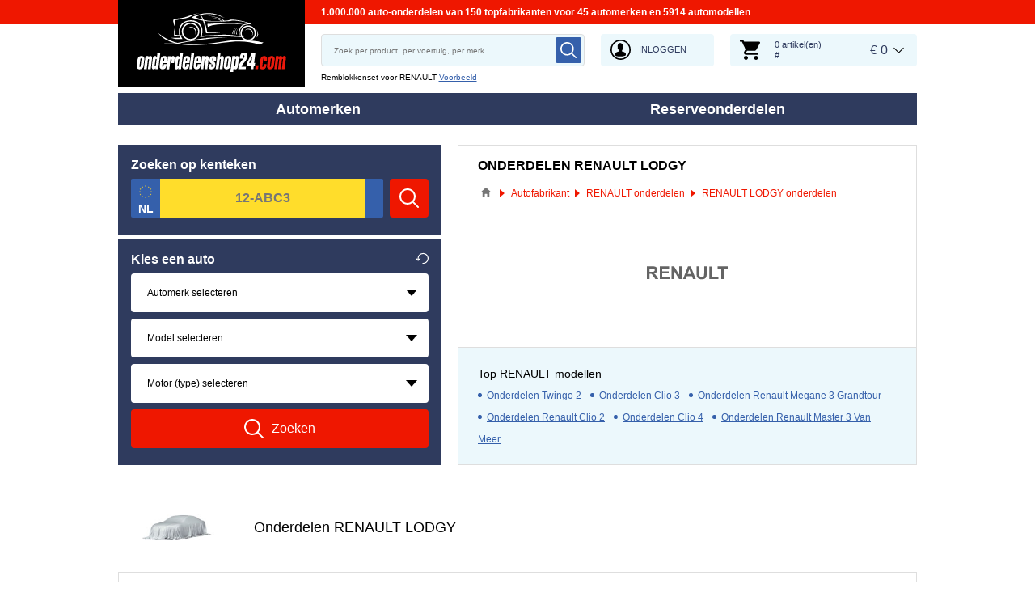

--- FILE ---
content_type: text/html; charset=UTF-8
request_url: https://www.onderdelenshop24.com/renault-lodgy-onderdelen
body_size: 14167
content:
<!DOCTYPE html>
<html lang="nl">
<head>
    <meta charset="utf-8">
    <meta name="viewport" content="width=device-width, initial-scale=1.0">
    <meta name="csrf-token" content="P20fd7ruXS4qX080zFRMmD1HIrzlDmllUZ568r5g">
    <meta name="format-detection" content="telephone=no">
    <link rel="dns-prefetch" href="https://cdn.autoersatzteile.de/">
    <link rel="apple-touch-icon" sizes="180x180" href="/assets/833652/images/apple-touch-icon.png">
    <link rel="icon" type="image/png" sizes="32x32" href="/assets/833652/images/favicon-32x32.png">
    <link rel="icon" type="image/png" sizes="16x16" href="/assets/833652/images/favicon-16x16.png">
    <link rel="mask-icon" href="/assets/833652/images/safari-pinned-tab.svg" color="#5bbad5">
    <meta name="theme-color" content="#ffffff">
    <meta name="robots" content="index, follow">
    <link rel="alternate" hreflang="de" href="https://www.autoersatzteile.de/renault-lodgy-autoteile">
    <link rel="alternate" hreflang="fr-FR" href="https://www.piecesdiscount24.fr/renault-lodgy-pieces">
    <link rel="alternate" hreflang="en-GB" href="https://www.sparepartstore24.co.uk/renault-lodgy-spares">
    <link rel="alternate" hreflang="es-ES" href="https://www.repuestoscoches24.es/renault-lodgy-recambios">
    <link rel="alternate" hreflang="it-IT" href="https://www.pezzidiricambio24.it/renault-lodgy-ricambio">
    <link rel="alternate" hreflang="de-AT" href="https://www.autoersatzteile24.at/renault-lodgy-teile">
    <link rel="alternate" hreflang="de-CH" href="https://www.autoersatzteile24.ch/renault-lodgy-teile">
    <link rel="alternate" hreflang="pt-PT" href="https://www.autopecas-online.pt/renault-lodgy-pecas">
    <link rel="alternate" hreflang="nl" href="https://www.onderdelenshop24.com/renault-lodgy-onderdelen">
    <link rel="alternate" hreflang="da-DK" href="https://www.autodele24.com/renault-lodgy-dele">
    <link rel="alternate" hreflang="no-NO" href="https://www.topbildeler.co.no/renault-lodgy-deler">
    <link rel="alternate" hreflang="fi-FI" href="https://www.autoihinvaraosat.fi/renault-lodgy-osat">
    <link rel="alternate" hreflang="sv-SE" href="https://www.bildelar-online.se/renault-lodgy-bildelar">
    <link rel="alternate" hreflang="fr-BE" href="https://www.piecesauto24.be/renault-lodgy-pieces">
    <link rel="alternate" hreflang="sl-SI" href="https://www.rezervniavtodeli24.si/renault-lodgy-deli">
    <link rel="alternate" hreflang="lt-LT" href="https://www.automobiliudalys24.lt/renault-lodgy-dalys">
    <link rel="alternate" hreflang="lv-LV" href="https://www.avtozapchasti24.lv/renault-lodgy-zapchasti">
        <link rel="canonical" href="https://www.onderdelenshop24.com/renault-lodgy-onderdelen">
        
    <title>RENAULT LODGY onderdelen online bestellen in originele kwaliteit</title>
    <meta name="description" content="Dagelijks ⚡ AANBIEDINGEN ➤➤➤ Auto-onderdelen online-shop Onderdelenshop24.com biedt betaalbare en kwalitatief hoogwaardige onderdelen voor RENAULT LODGY online ❗ ➤"/>
    <meta name="keywords" content=""/>
    <link href="/assets/833652/css/vendor.css" rel="stylesheet">
    <link href="/assets/833652/css/app.css?id=f890cf1fc4b5d4db46d15ae3a2fa3cb7" rel="stylesheet">
        <!-- a.1 -->

    <!-- Google Tag Manager -->
<script>
    window.dataLayer = window.dataLayer || [];
    dataLayer.push({"event":"page_load","routeName":"group_parts","session_start":1770051561,"visitor_type":"uknown_user","car_id":null,"firstRoute":"group_parts","subentrance_route":"group_parts","pageIndex":1,"exitRoute":"group_parts","user_sessionID":"5fdIOshdTnRwJcm4HEq1rJPLOzzlkGBORWRRla17","user_id":"guest","BasketID":"bskidt2zqdxtaNFFdFxTHe0FqqftjuxRYj647irflCtBH","device_category":"desktop","cid":"0"});
        dataLayer.push({"event":"consent_mode_def","ad_storage_def":"denied","analytics_storage_def":"denied","all_analytics_cookies":"denied","all_marketing_cookies":"denied"});
        dataLayer.push({'random_sessionID': new Date().getTime() + '.' + Math.random().toString(36).substring(5)});
</script>
<script>
    /**
     This code should be called when selecting cookies in the popup... terms-cookies-popup.js
     document.dispatchEvent(new CustomEvent('setTermsCookiesChoose', {detail: choose}));
     */
    document.addEventListener('setTermsCookiesChoose', function (e) {
        dataLayer.push({
            'event': 'consent_mode_option',
            'analytics_storage': e.detail.analyticsStorageDef,
            'ad_storage': e.detail.adStorageDef,
            'all_analytics_cookies': e.detail.allAnalyticsCookies,
            'all_marketing_cookies': e.detail.allMarketingCookies,
        });
    });
</script>

<script>(function (w, d, s, l, i) {
        w[l] = w[l] || [];
        w[l].push({
            'gtm.start':
                new Date().getTime(), event: 'gtm.js'
        });
        var f = d.getElementsByTagName(s)[0],
            j = d.createElement(s), dl = l != 'dataLayer' ? '&l=' + l : '';
        j.async = true;
        j.src =
            'https://www.googletagmanager.com/gtm.js?id=' + i + dl;
        f.parentNode.insertBefore(j, f);
    })(window, document, 'script', 'dataLayer', 'GTM-5HFXB5L');</script>
<!-- End Google Tag Manager -->
        <!-- a.2 -->

</head>
<body>
<!-- a.3 -->
<div style="display:none" data-session-start></div>

<!-- Google Tag Manager (noscript) -->
<noscript>
    <iframe src="https://www.googletagmanager.com/ns.html?id=GTM-5HFXB5L"
            height="0" width="0" style="display:none;visibility:hidden"></iframe>
</noscript>
<!-- End Google Tag Manager (noscript) -->
<div class="wrapper"
            data-user-id="" data-cart-id="" data-ubi="bskidt2zqdxtaNFFdFxTHe0FqqftjuxRYj647irflCtBH" data-cart-count="" data-maker-id="" data-model-id="" data-car-id="" data-404-page="" data-route-name="" data-ab-test-type data-ab-test-group data-ab-test-keys data-ab-test-values
    >
        <header class="header">
        <div class="header__top d-none d-sm-flex">
    <div class="header__headline">
                <div class="header__headline-slog"><b>1.000.000 auto-onderdelen van 150 topfabrikanten voor 45 automerken en 5914 automodellen</b></div>
    </div>
</div>
<div class="header__content-wrapper" data-header-content>
    <div class="header__content">
        <div class="header__logo">
            <a href="https://www.onderdelenshop24.com/">
                <img class="header__logo-image" src="/assets/833652/images/svg/logo/logo_nl.svg"
                     alt="Onderdelenshop24.com">
                <img class="header__logo-image-fixed" src="/assets/833652/images/svg/logo/logo_nl_fixed.svg"
                     alt="">
            </a>
        </div>
        <div class="header__search" data-header-search>
            <div class="header__search-content">
                <form class="autocomplete" method="get" action="https://www.onderdelenshop24.com/search" data-autocomplete-form>
                    <input value="" aria-label="search" class="autocomplete__input" type="text"
                           name="keyword" placeholder="Zoek per product, per voertuig, per merk"
                           data-search-autocomplete-input autocomplete="off"/>
                    <button class="autocomplete__button" data-search-submit-button>
                        <svg class="base-svg " role="img">
                            <use xlink:href="/assets/833652/svg/icon-sprite-bw.svg#sprite-search-bw-"></use>
                        </svg>
                    </button>
                </form>
                <span class="header__search-close" data-header-search-close>
                    <svg class="base-svg " role="img">
                        <use xlink:href="/assets/833652/svg/icon-sprite-bw.svg#sprite-close-icon-bw-"></use>
                    </svg>
                </span>
                <div class="header__search-info">
    <div class="header__search-info-toggle">
        Remblokkenset voor RENAULT        <div class="header__search-info-link" data-tooltip-click data-example-tooltip-dropdown>
            <a href="#" data-tooltip-click>Voorbeeld</a>
            <div class="header__search-info-tooltip" data-example-tooltip-dropdown-container></div>
        </div>
    </div>
</div>
            </div>
        </div>

        <div class="header__search-trigger" data-search-toggle>
            <svg class="base-svg " role="img">
                <use xlink:href="/assets/833652/svg/icon-sprite-bw.svg#sprite-search-bw-"></use>
            </svg>
        </div>
                    <div class="header__auth js-login-popup" data-login-show>
                <svg class="base-svg " role="img">
                    <use xlink:href="/assets/833652/svg/icon-sprite-bw.svg?rev=94077984#sprite-user-icon-bw-"></use>
                </svg>
                <span>Inloggen</span>
            </div>
                <div class="header__cart"
     data-tooltip-hover
     data-header-cart
     data-header-cart-middle
     data-link="https://www.onderdelenshop24.com/basket">
    <div class="header__cart-art" data-cart-count="0">
    <svg class="base-svg" role="img">
        <use xlink:href=/assets/833652/svg/icon-sprite-bw.svg#sprite-cart-icon-bw-></use>
    </svg>
    <span data-cart-count-products>0 artikel(en)<br>#</span>
</div>
<div data-link="https://www.onderdelenshop24.com/basket" class="header__cart-price">
    <span>&euro; 0</span>
</div>
    </div>
    </div>
</div>
        <nav>
            <ul class="main-menu" data-main-menu>
    <li class="main-menu__item" data-tooltip-hover data-tooltip-mob-hold data-ajax-main-menu="makers">
        <span class="close"></span>
        <a href="https://www.onderdelenshop24.com/autofabrikant" class="main-menu__title" data-ajax-makers-link>Automerken</a>
    </li>
    <li class="main-menu__item" data-tooltip-hover data-tooltip-mob-hold data-ajax-main-menu="parts">
        <span class="close"></span>
        <a href="https://www.onderdelenshop24.com/auto-onderdelen" class="main-menu__title" data-ajax-parts-link>Reserveonderdelen</a>
    </li>
</ul>
        </nav>
    </header>
                <main class="parts-page" id="main" role="main" >
            <div class="selector-wrapper selector-wrapper--border-none">
        <div class="row">
            <div class="col-12 col-md-6 col-lg-5">
                <div class="selector">
    <div class="selector__wrap">
        <div class="selector__kba">
    <div class="selector__title title-h3">
        Zoeken op kenteken    </div>
    <div class="selector__kba-wrap" data-selector-number>
        <form class="selector__kba-form" onsubmit="return false;">
    <div class="selector__regnumber" data-country="nl" data-selector-number-kba1 data-form-row>
        <input class="selector__regnumber-input"
               type="text"
               aria-label="kba1"
               name="kba[]"
               id="kba1"
               placeholder="12-ABC3"
               maxlength="12"
               value="">
                <span class="error-tooltip">
            <svg role="img" class="base-svg">
                <use xlink:href="/assets/833652/svg/icon-sprite-bw.svg#sprite-warning-bw-"></use>
            </svg>
            <span data-error-message></span>
        </span>
    </div>
        <a href="#" class="selector__button" data-selector-number-button>
        <svg class="base-svg" role="img">
            <use xlink:href="/assets/833652/svg/icon-sprite-bw.svg#sprite-search-bw-"></use>
        </svg>
        <span>Zoeken</span>
    </a>
</form>    </div>
</div>
<div class="selector__vehicle"
     data-selector
     data-car-search-selector
     data-car-search-type="base">
    <div class="selector__title title-h3">
    Kies een auto    <div class="selector__reset" data-selector-reset>
        <svg class="base-svg" role="img">
            <use xlink:href="/assets/833652/svg/icon-sprite-bw.svg#sprite-reset-bw-"></use>
        </svg>
    </div>
</div>
    <form class="selector__vehicle-form" onsubmit="return false;">
    <div class="selector__input" data-selector-maker data-form-row>
    <select name="makerId" aria-label="maker">
        <option value="-1">Automerk selecteren</option>
    </select>
    <span class="selector__input-numb">1</span>
    <span class="error-tooltip">
    <svg class="base-svg " role="img"><use xlink:href="/assets/833652/svg/icon-sprite-bw.svg#sprite-warning-bw-"></use></svg>
    <span data-error-message></span>
</span>
</div>
<div class="selector__input" data-selector-model data-form-row>
    <select name="modelId" aria-label="model">
        <option value="-1">Model selecteren</option>
    </select>
    <span class="selector__input-numb">2</span>
    <span class="error-tooltip">
    <svg class="base-svg " role="img"><use xlink:href="/assets/833652/svg/icon-sprite-bw.svg#sprite-warning-bw-"></use></svg>
    <span data-error-message></span>
</span>
</div>
<div class="selector__input" data-selector-car data-form-row>
    <select name="carId" aria-label="car">
        <option value="-1">Motor (type) selecteren</option>
    </select>
    <span class="selector__input-numb">3</span>
    <span class="error-tooltip">
    <svg class="base-svg " role="img"><use xlink:href="/assets/833652/svg/icon-sprite-bw.svg#sprite-warning-bw-"></use></svg>
    <span data-error-message></span>
</span>
</div>
        <a href="#" class="selector__button" data-selector-button>
        <svg class="base-svg" role="img">
            <use xlink:href="/assets/833652/svg/icon-sprite-bw.svg#sprite-search-bw-"></use>
        </svg>
        <span>Zoeken</span>
    </a>
</form></div>
    </div>
</div>            </div>
            <div class="col-12 col-md-6 col-lg-7 ">
                <div class="current-category">
                    <h1 class="current-category__title title-h3">Onderdelen RENAULT LODGY</h1>
                    <div class="breadcrumbs">
        <script type="application/ld+json">{
    "@context": "https://schema.org",
    "@type": "BreadcrumbList",
    "itemListElement": [
        {
            "@type": "ListItem",
            "position": 1,
            "item": {
                "@type": "Thing",
                "name": "Auto onderdelen",
                "@id": "https://www.onderdelenshop24.com/"
            }
        },
        {
            "@type": "ListItem",
            "position": 2,
            "item": {
                "@type": "Thing",
                "name": "Autofabrikant",
                "@id": "https://www.onderdelenshop24.com/autofabrikant"
            }
        },
        {
            "@type": "ListItem",
            "position": 3,
            "item": {
                "@type": "Thing",
                "name": "RENAULT onderdelen",
                "@id": "https://www.onderdelenshop24.com/renault-onderdelen"
            }
        },
        {
            "@type": "ListItem",
            "position": 4,
            "item": {
                "@type": "Thing",
                "name": "RENAULT LODGY onderdelen"
            }
        }
    ]
}</script>                    <div class="breadcrumbs__item">
                                    <a href="https://www.onderdelenshop24.com/" class="breadcrumbs__link">
                        <span><img src="/assets/833652/images/svg/home.svg" alt="Auto onderdelen"></span>
                    </a>                            </div>
                    <div class="breadcrumbs__item">
                                    <a href="https://www.onderdelenshop24.com/autofabrikant" class="breadcrumbs__link">
                        <span>Autofabrikant</span>
                    </a>                            </div>
                    <div class="breadcrumbs__item">
                                    <a href="https://www.onderdelenshop24.com/renault-onderdelen" class="breadcrumbs__link">
                        <span>RENAULT onderdelen</span>
                    </a>                            </div>
                    <div class="breadcrumbs__item">
                                    <a class="breadcrumbs__defcur"><span>RENAULT LODGY onderdelen</span></a>
                            </div>
            </div>

                    <div class="current-category__image">
                        <img class="current-category__img lazyload"
                             src="https://scdn.autoersatzteile.de/makers/def/93.svg"
                             data-srcset="https://scdn.autoersatzteile.de/makers/def/93.svg"
                             srcset="https://www.onderdelenshop24.com/lazyload.php?width=100&amp;height=100"
                             alt="Originele RENAULT LODGY onderdelen">
                    </div>
                    <div class="current-category__links">
    <b class="current-category__links-title title-h4">Top RENAULT modellen</b>
    <ul class="current-category__links-list" data-current-cat-links>
                    <li>
                <a href="https://www.onderdelenshop24.com/renault-onderdelen/twingo-ii-cn0" class="current-category__link">Onderdelen Twingo 2</a>            </li>
                    <li>
                <a href="https://www.onderdelenshop24.com/renault-onderdelen/clio-iii-br0-1-cr0-1" class="current-category__link">Onderdelen Clio 3</a>            </li>
                    <li>
                <a href="https://www.onderdelenshop24.com/renault-onderdelen/megane-iii-grandtour-kz0-1" class="current-category__link">Onderdelen Renault Megane 3 Grandtour</a>            </li>
                    <li>
                <a href="https://www.onderdelenshop24.com/renault-onderdelen/clio-ii-bb0-1-2-cb0-1-2" class="current-category__link">Onderdelen Renault Clio 2</a>            </li>
                    <li>
                <a href="https://www.onderdelenshop24.com/renault-onderdelen/clio-iv" class="current-category__link">Onderdelen Clio 4</a>            </li>
                    <li>
                <a href="https://www.onderdelenshop24.com/renault-onderdelen/master-iii-bestelwagen-fv" class="current-category__link">Onderdelen Renault Master 3 Van</a>            </li>
                    <li>
                <a href="https://www.onderdelenshop24.com/renault-onderdelen/twingo-i-c06" class="current-category__link">Onderdelen Twingo c06</a>            </li>
                    <li>
                <a href="https://www.onderdelenshop24.com/renault-onderdelen/clio-grandtour-iv" class="current-category__link">Onderdelen Renault Clio 4 Grandtour</a>            </li>
                    <li>
                <a href="https://www.onderdelenshop24.com/renault-onderdelen/twingo-iii" class="current-category__link">Onderdelen Renault Twingo 3</a>            </li>
                    <li>
                <a href="https://www.onderdelenshop24.com/renault-onderdelen/captur" class="current-category__link">Onderdelen Renault Captur j5</a>            </li>
            </ul>
    <div class="current-category__links-more" data-current-cat-links-btn
         data-more="Meer"
         data-less="Sluiten"
    >Meer</div>
</div>
                </div>
            </div>
        </div>
    </div>

    <div class="vehicles-models">

    <h2 class="vehicles-models__title"></h2>
    
    <div class="vehicles-models__table-title">
    <div class="vehicles-models__table-title-img"><img src="https://scdn.autoersatzteile.de/groups/160x80/1312.jpg" alt="Renault LODGY onderdelen catalogus"></div>
    <h2 class="vehicles-models__table-title-text">Onderdelen RENAULT LODGY</h2>
</div>
<div class="vehicles-models__table-wrap">
    <div class="vehicles-models__table">
                    <div class="vehicles-models__table-row row">
                <div class="vehicles-models__table-col col-6 col-sm-8 col-lg-9">
                    <a href="https://www.onderdelenshop24.com/renault-onderdelen/lodgy" class="vehicles-models__table-link">
                        Onderdelen RENAULT Lodgy (JS_)                    </a>                </div>
                <div class="vehicles-models__table-col col-6 col-sm-4 col-lg-3">
                    <span class="period">01.2015 → ...</span>
                </div>
            </div>
            </div>
</div>
</div>

    <div class="seo-text-block" data-seo-text-block>
        <div class="seo-text-block__text" data-seo-text-block-content><h3>RENAULT LODGY Onderdelen - Uitstekende kwaliteit, gunstige prijzen en garantie</h3>
<p>Zelfs een RENAULT LODGY werkt niet levenslang zonder inspecties en reparaties. Het kleinste ongeval vereist vervanging van sommige auto-onderdelen. Maar eerst heeft de auto onderhoud nodig, want er zijn verschillende onderdelen die snel slijten. In onze webwinkel vindt u RENAULT LODGY onderdelen van de beste kwaliteit. De bestelling via onze RENAULT Auto Onderdelen Winkel is een eenvoudige en snelle procedure. Wij bieden top prijzen en leveren ook de RENAULT LODGY reserveonderdelen aan huis. Het kan niet makkelijker! Wij vinden het heel belangrijk dat onze klanten tevreden zijn, niet alleen van de levering, maar ook van de kwaliteit van de onderdelen. Daarom besteden wij veel aandacht aan absolute OEM kwaliteit van alle RENAULT LODGY reserveonderdelen.</p></div>
        <div class="seo-text-block__more" data-seo-text-block-btn data-more="Meer"
             data-less="Sluiten">Meer</div>
    </div>

    <div class="related-auto related-auto--nborder pt-0 pb-0" data-makers-groups data-media-sm="6" data-media-md="6">
    <div class="related-auto__title title-h2">Andere Renault modellen:</div>
    <ul class="row row-cols-1 row-cols-md-3 row-cols-lg-4">
                    <li class="col related-auto__item" data-makers-groups-item>
                <a href="https://www.onderdelenshop24.com/renault-clio-onderdelen"
                    class="related-auto__link"
                >Onderdelen RENAULT CLIO</a>
            </li>
                    <li class="col related-auto__item" data-makers-groups-item>
                <a href="https://www.onderdelenshop24.com/renault-megane-onderdelen"
                    class="related-auto__link"
                >Onderdelen RENAULT MEGANE</a>
            </li>
                    <li class="col related-auto__item" data-makers-groups-item>
                <a href="https://www.onderdelenshop24.com/renault-twingo-onderdelen"
                    class="related-auto__link"
                >Onderdelen RENAULT TWINGO</a>
            </li>
                    <li class="col related-auto__item" data-makers-groups-item>
                <a href="https://www.onderdelenshop24.com/renault-master-onderdelen"
                    class="related-auto__link"
                >Auto onderdelen RENAULT MASTER</a>
            </li>
                    <li class="col related-auto__item" data-makers-groups-item>
                <a href="https://www.onderdelenshop24.com/renault-trafic-onderdelen"
                    class="related-auto__link"
                >Auto onderdelen RENAULT TRAFIC</a>
            </li>
                    <li class="col related-auto__item" data-makers-groups-item>
                <a href="https://www.onderdelenshop24.com/renault-scenic-onderdelen"
                    class="related-auto__link"
                >Auto onderdelen RENAULT SCÉNIC</a>
            </li>
                    <li class="col related-auto__item" data-makers-groups-item>
                <a href="https://www.onderdelenshop24.com/renault-kangoo-onderdelen"
                    class="related-auto__link"
                >Auto onderdelen RENAULT KANGOO</a>
            </li>
                    <li class="col related-auto__item" data-makers-groups-item>
                <a href="https://www.onderdelenshop24.com/renault-captur-onderdelen"
                    class="related-auto__link"
                >Auto onderdelen RENAULT CAPTUR</a>
            </li>
                    <li class="col related-auto__item" data-makers-groups-item>
                <a href="https://www.onderdelenshop24.com/renault-laguna-onderdelen"
                    class="related-auto__link"
                >Auto onderdelen RENAULT LAGUNA</a>
            </li>
                    <li class="col related-auto__item" data-makers-groups-item>
                <a href="https://www.onderdelenshop24.com/renault-grand-scenic-onderdelen"
                    class="related-auto__link"
                >Auto onderdelen RENAULT GRAND SCÉNIC</a>
            </li>
            </ul>
    <div class="related-auto__more" data-makers-groups-btn
         data-more="Meer"
         data-less="Sluiten"
    >Meer</div>
</div>

    
    <div class="related-auto related-auto--border-tb" data-makers-groups data-media-sm="6" data-media-md="6">
    <div class="related-auto__title title-h2">
        <img class="related-auto__title-image" alt="RENAULT LODGY onderdelen catalogus" src="https://scdn.autoersatzteile.de/makers/def/93.svg">
        <h4 class="title-h2">
            Automaterialen Bestseller RENAULT        </h4>
    </div>
    <ul class="row row-cols-1 row-cols-md-3 row-cols-lg-4">
                    <li class="col related-auto__item" data-makers-groups-item>
                <a href="https://www.onderdelenshop24.com/remschijven-18/renault" class="related-auto__link-image">
                    <img class="lazyload" src="https://scdn.autoersatzteile.de/catalog/categories/80x80/18.png"
                         data-srcset="https://scdn.autoersatzteile.de/catalog/categories/80x80/18.png 1x"
                         srcset="https://www.onderdelenshop24.com/lazyload.php?width=80&amp;height=80"
                         alt="Originele RENAULT originele remschijven kopen">
                </a>
                <span data-link="https://www.onderdelenshop24.com/remschijven-18/renault" class="related-auto__link-text">
                    Remschijven                </span>
            </li>
                    <li class="col related-auto__item" data-makers-groups-item>
                <a href="https://www.onderdelenshop24.com/motorolie/renault" class="related-auto__link-image">
                    <img class="lazyload" src="https://scdn.autoersatzteile.de/catalog/categories/80x80/269.png"
                         data-srcset="https://scdn.autoersatzteile.de/catalog/categories/80x80/269.png 1x"
                         srcset="https://www.onderdelenshop24.com/lazyload.php?width=80&amp;height=80"
                         alt="Originele RENAULT originele motorolie kopen">
                </a>
                <span data-link="https://www.onderdelenshop24.com/motorolie/renault" class="related-auto__link-text">
                    Motorolie                </span>
            </li>
                    <li class="col related-auto__item" data-makers-groups-item>
                <a href="https://www.onderdelenshop24.com/remblokken/renault" class="related-auto__link-image">
                    <img class="lazyload" src="https://scdn.autoersatzteile.de/catalog/categories/80x80/19.png"
                         data-srcset="https://scdn.autoersatzteile.de/catalog/categories/80x80/19.png 1x"
                         srcset="https://www.onderdelenshop24.com/lazyload.php?width=80&amp;height=80"
                         alt="Originele RENAULT originele remblokken kopen">
                </a>
                <span data-link="https://www.onderdelenshop24.com/remblokken/renault" class="related-auto__link-text">
                    Remblokken                </span>
            </li>
                    <li class="col related-auto__item" data-makers-groups-item>
                <a href="https://www.onderdelenshop24.com/batterij/renault" class="related-auto__link-image">
                    <img class="lazyload" src="https://scdn.autoersatzteile.de/catalog/categories/80x80/250.png"
                         data-srcset="https://scdn.autoersatzteile.de/catalog/categories/80x80/250.png 1x"
                         srcset="https://www.onderdelenshop24.com/lazyload.php?width=80&amp;height=80"
                         alt="Originele RENAULT originele accu kopen">
                </a>
                <span data-link="https://www.onderdelenshop24.com/batterij/renault" class="related-auto__link-text">
                    Accu                </span>
            </li>
                    <li class="col related-auto__item" data-makers-groups-item>
                <a href="https://www.onderdelenshop24.com/schokbrekers/renault" class="related-auto__link-image">
                    <img class="lazyload" src="https://scdn.autoersatzteile.de/catalog/categories/80x80/61.png"
                         data-srcset="https://scdn.autoersatzteile.de/catalog/categories/80x80/61.png 1x"
                         srcset="https://www.onderdelenshop24.com/lazyload.php?width=80&amp;height=80"
                         alt="Originele RENAULT originele schokdempers kopen">
                </a>
                <span data-link="https://www.onderdelenshop24.com/schokbrekers/renault" class="related-auto__link-text">
                    Schokdempers                </span>
            </li>
                    <li class="col related-auto__item" data-makers-groups-item>
                <a href="https://www.onderdelenshop24.com/bougies/renault" class="related-auto__link-image">
                    <img class="lazyload" src="https://scdn.autoersatzteile.de/catalog/categories/80x80/43.png"
                         data-srcset="https://scdn.autoersatzteile.de/catalog/categories/80x80/43.png 1x"
                         srcset="https://www.onderdelenshop24.com/lazyload.php?width=80&amp;height=80"
                         alt="Originele RENAULT originele bougies kopen">
                </a>
                <span data-link="https://www.onderdelenshop24.com/bougies/renault" class="related-auto__link-text">
                    Bougies                </span>
            </li>
                    <li class="col related-auto__item" data-makers-groups-item>
                <a href="https://www.onderdelenshop24.com/koppelingsset/renault" class="related-auto__link-image">
                    <img class="lazyload" src="https://scdn.autoersatzteile.de/catalog/categories/80x80/199.png"
                         data-srcset="https://scdn.autoersatzteile.de/catalog/categories/80x80/199.png 1x"
                         srcset="https://www.onderdelenshop24.com/lazyload.php?width=80&amp;height=80"
                         alt="Originele RENAULT originele koppelingsset kopen">
                </a>
                <span data-link="https://www.onderdelenshop24.com/koppelingsset/renault" class="related-auto__link-text">
                    Koppelingsset                </span>
            </li>
                    <li class="col related-auto__item" data-makers-groups-item>
                <a href="https://www.onderdelenshop24.com/distributieriem-set/renault" class="related-auto__link-image">
                    <img class="lazyload" src="https://scdn.autoersatzteile.de/catalog/categories/80x80/460.png"
                         data-srcset="https://scdn.autoersatzteile.de/catalog/categories/80x80/460.png 1x"
                         srcset="https://www.onderdelenshop24.com/lazyload.php?width=80&amp;height=80"
                         alt="Originele RENAULT originele distributieset kopen">
                </a>
                <span data-link="https://www.onderdelenshop24.com/distributieriem-set/renault" class="related-auto__link-text">
                    Distributieset                </span>
            </li>
                    <li class="col related-auto__item" data-makers-groups-item>
                <a href="https://www.onderdelenshop24.com/draagarm/renault" class="related-auto__link-image">
                    <img class="lazyload" src="https://scdn.autoersatzteile.de/catalog/categories/80x80/200.png"
                         data-srcset="https://scdn.autoersatzteile.de/catalog/categories/80x80/200.png 1x"
                         srcset="https://www.onderdelenshop24.com/lazyload.php?width=80&amp;height=80"
                         alt="Draagarm RENAULT prijs">
                </a>
                <span data-link="https://www.onderdelenshop24.com/draagarm/renault" class="related-auto__link-text">
                    Draagarm                </span>
            </li>
                    <li class="col related-auto__item" data-makers-groups-item>
                <a href="https://www.onderdelenshop24.com/koplamp/renault" class="related-auto__link-image">
                    <img class="lazyload" src="https://scdn.autoersatzteile.de/catalog/categories/80x80/27.png"
                         data-srcset="https://scdn.autoersatzteile.de/catalog/categories/80x80/27.png 1x"
                         srcset="https://www.onderdelenshop24.com/lazyload.php?width=80&amp;height=80"
                         alt="Koplamp RENAULT prijs">
                </a>
                <span data-link="https://www.onderdelenshop24.com/koplamp/renault" class="related-auto__link-text">
                    Koplamp                </span>
            </li>
                    <li class="col related-auto__item" data-makers-groups-item>
                <a href="https://www.onderdelenshop24.com/luchtfilter/renault" class="related-auto__link-image">
                    <img class="lazyload" src="https://scdn.autoersatzteile.de/catalog/categories/80x80/52.png"
                         data-srcset="https://scdn.autoersatzteile.de/catalog/categories/80x80/52.png 1x"
                         srcset="https://www.onderdelenshop24.com/lazyload.php?width=80&amp;height=80"
                         alt="Luchtfilter RENAULT prijs">
                </a>
                <span data-link="https://www.onderdelenshop24.com/luchtfilter/renault" class="related-auto__link-text">
                    Luchtfilter                </span>
            </li>
                    <li class="col related-auto__item" data-makers-groups-item>
                <a href="https://www.onderdelenshop24.com/ruitenwisserbladen/renault" class="related-auto__link-image">
                    <img class="lazyload" src="https://scdn.autoersatzteile.de/catalog/categories/80x80/49.png"
                         data-srcset="https://scdn.autoersatzteile.de/catalog/categories/80x80/49.png 1x"
                         srcset="https://www.onderdelenshop24.com/lazyload.php?width=80&amp;height=80"
                         alt="Ruitenwissers RENAULT prijs">
                </a>
                <span data-link="https://www.onderdelenshop24.com/ruitenwisserbladen/renault" class="related-auto__link-text">
                    Ruitenwissers                </span>
            </li>
                    <li class="col related-auto__item" data-makers-groups-item>
                <a href="https://www.onderdelenshop24.com/oliefilter/renault" class="related-auto__link-image">
                    <img class="lazyload" src="https://scdn.autoersatzteile.de/catalog/categories/80x80/55.png"
                         data-srcset="https://scdn.autoersatzteile.de/catalog/categories/80x80/55.png 1x"
                         srcset="https://www.onderdelenshop24.com/lazyload.php?width=80&amp;height=80"
                         alt="Oliefilter RENAULT prijs">
                </a>
                <span data-link="https://www.onderdelenshop24.com/oliefilter/renault" class="related-auto__link-text">
                    Oliefilter                </span>
            </li>
                    <li class="col related-auto__item" data-makers-groups-item>
                <a href="https://www.onderdelenshop24.com/waterpomp-distributieriem-set/renault" class="related-auto__link-image">
                    <img class="lazyload" src="https://scdn.autoersatzteile.de/catalog/categories/80x80/36.png"
                         data-srcset="https://scdn.autoersatzteile.de/catalog/categories/80x80/36.png 1x"
                         srcset="https://www.onderdelenshop24.com/lazyload.php?width=80&amp;height=80"
                         alt="Waterpomp + distributieriem set RENAULT prijs">
                </a>
                <span data-link="https://www.onderdelenshop24.com/waterpomp-distributieriem-set/renault" class="related-auto__link-text">
                    Waterpomp + distributieriem set                </span>
            </li>
                    <li class="col related-auto__item" data-makers-groups-item>
                <a href="https://www.onderdelenshop24.com/interieurfilter/renault" class="related-auto__link-image">
                    <img class="lazyload" src="https://scdn.autoersatzteile.de/catalog/categories/80x80/54.png"
                         data-srcset="https://scdn.autoersatzteile.de/catalog/categories/80x80/54.png 1x"
                         srcset="https://www.onderdelenshop24.com/lazyload.php?width=80&amp;height=80"
                         alt="Interieurfilter RENAULT prijs">
                </a>
                <span data-link="https://www.onderdelenshop24.com/interieurfilter/renault" class="related-auto__link-text">
                    Interieurfilter                </span>
            </li>
                    <li class="col related-auto__item" data-makers-groups-item>
                <a href="https://www.onderdelenshop24.com/wielnaaf/renault" class="related-auto__link-image">
                    <img class="lazyload" src="https://scdn.autoersatzteile.de/catalog/categories/80x80/95.png"
                         data-srcset="https://scdn.autoersatzteile.de/catalog/categories/80x80/95.png 1x"
                         srcset="https://www.onderdelenshop24.com/lazyload.php?width=80&amp;height=80"
                         alt="Wielnaaf RENAULT prijs">
                </a>
                <span data-link="https://www.onderdelenshop24.com/wielnaaf/renault" class="related-auto__link-text">
                    Wielnaaf                </span>
            </li>
                    <li class="col related-auto__item" data-makers-groups-item>
                <a href="https://www.onderdelenshop24.com/wiellager/renault" class="related-auto__link-image">
                    <img class="lazyload" src="https://scdn.autoersatzteile.de/catalog/categories/80x80/202.png"
                         data-srcset="https://scdn.autoersatzteile.de/catalog/categories/80x80/202.png 1x"
                         srcset="https://www.onderdelenshop24.com/lazyload.php?width=80&amp;height=80"
                         alt="RENAULT Wiellager">
                </a>
                <span data-link="https://www.onderdelenshop24.com/wiellager/renault" class="related-auto__link-text">
                    Wiellager                </span>
            </li>
                    <li class="col related-auto__item" data-makers-groups-item>
                <a href="https://www.onderdelenshop24.com/bobine/renault" class="related-auto__link-image">
                    <img class="lazyload" src="https://scdn.autoersatzteile.de/catalog/categories/80x80/44.png"
                         data-srcset="https://scdn.autoersatzteile.de/catalog/categories/80x80/44.png 1x"
                         srcset="https://www.onderdelenshop24.com/lazyload.php?width=80&amp;height=80"
                         alt="RENAULT Bobine">
                </a>
                <span data-link="https://www.onderdelenshop24.com/bobine/renault" class="related-auto__link-text">
                    Bobine                </span>
            </li>
                    <li class="col related-auto__item" data-makers-groups-item>
                <a href="https://www.onderdelenshop24.com/aandrijfas/renault" class="related-auto__link-image">
                    <img class="lazyload" src="https://scdn.autoersatzteile.de/catalog/categories/80x80/56.png"
                         data-srcset="https://scdn.autoersatzteile.de/catalog/categories/80x80/56.png 1x"
                         srcset="https://www.onderdelenshop24.com/lazyload.php?width=80&amp;height=80"
                         alt="RENAULT Aandrijfas">
                </a>
                <span data-link="https://www.onderdelenshop24.com/aandrijfas/renault" class="related-auto__link-text">
                    Aandrijfas                </span>
            </li>
                    <li class="col related-auto__item" data-makers-groups-item>
                <a href="https://www.onderdelenshop24.com/lambdasonde/renault" class="related-auto__link-image">
                    <img class="lazyload" src="https://scdn.autoersatzteile.de/catalog/categories/80x80/33.png"
                         data-srcset="https://scdn.autoersatzteile.de/catalog/categories/80x80/33.png 1x"
                         srcset="https://www.onderdelenshop24.com/lazyload.php?width=80&amp;height=80"
                         alt="RENAULT Lambdasonde (NOx, O2)">
                </a>
                <span data-link="https://www.onderdelenshop24.com/lambdasonde/renault" class="related-auto__link-text">
                    Lambdasonde (NOx, O2)                </span>
            </li>
                    <li class="col related-auto__item" data-makers-groups-item>
                <a href="https://www.onderdelenshop24.com/compressor/renault" class="related-auto__link-image">
                    <img class="lazyload" src="https://scdn.autoersatzteile.de/catalog/categories/80x80/69.png"
                         data-srcset="https://scdn.autoersatzteile.de/catalog/categories/80x80/69.png 1x"
                         srcset="https://www.onderdelenshop24.com/lazyload.php?width=80&amp;height=80"
                         alt="RENAULT Aircopomp">
                </a>
                <span data-link="https://www.onderdelenshop24.com/compressor/renault" class="related-auto__link-text">
                    Aircopomp                </span>
            </li>
                    <li class="col related-auto__item" data-makers-groups-item>
                <a href="https://www.onderdelenshop24.com/remklauw/renault" class="related-auto__link-image">
                    <img class="lazyload" src="https://scdn.autoersatzteile.de/catalog/categories/80x80/23.png"
                         data-srcset="https://scdn.autoersatzteile.de/catalog/categories/80x80/23.png 1x"
                         srcset="https://www.onderdelenshop24.com/lazyload.php?width=80&amp;height=80"
                         alt="RENAULT Remklauw">
                </a>
                <span data-link="https://www.onderdelenshop24.com/remklauw/renault" class="related-auto__link-text">
                    Remklauw                </span>
            </li>
                    <li class="col related-auto__item" data-makers-groups-item>
                <a href="https://www.onderdelenshop24.com/alternator/renault" class="related-auto__link-image">
                    <img class="lazyload" src="https://scdn.autoersatzteile.de/catalog/categories/80x80/42.png"
                         data-srcset="https://scdn.autoersatzteile.de/catalog/categories/80x80/42.png 1x"
                         srcset="https://www.onderdelenshop24.com/lazyload.php?width=80&amp;height=80"
                         alt="RENAULT Dynamo">
                </a>
                <span data-link="https://www.onderdelenshop24.com/alternator/renault" class="related-auto__link-text">
                    Dynamo                </span>
            </li>
                    <li class="col related-auto__item" data-makers-groups-item>
                <a href="https://www.onderdelenshop24.com/distributiekettingset/renault" class="related-auto__link-image">
                    <img class="lazyload" src="https://scdn.autoersatzteile.de/catalog/categories/80x80/462.png"
                         data-srcset="https://scdn.autoersatzteile.de/catalog/categories/80x80/462.png 1x"
                         srcset="https://www.onderdelenshop24.com/lazyload.php?width=80&amp;height=80"
                         alt="RENAULT Distributiekettingset">
                </a>
                <span data-link="https://www.onderdelenshop24.com/distributiekettingset/renault" class="related-auto__link-text">
                    Distributiekettingset                </span>
            </li>
                    <li class="col related-auto__item" data-makers-groups-item>
                <a href="https://www.onderdelenshop24.com/turbolader/renault" class="related-auto__link-image">
                    <img class="lazyload" src="https://scdn.autoersatzteile.de/catalog/categories/80x80/80.png"
                         data-srcset="https://scdn.autoersatzteile.de/catalog/categories/80x80/80.png 1x"
                         srcset="https://www.onderdelenshop24.com/lazyload.php?width=80&amp;height=80"
                         alt="RENAULT Turbo">
                </a>
                <span data-link="https://www.onderdelenshop24.com/turbolader/renault" class="related-auto__link-text">
                    Turbo                </span>
            </li>
                    <li class="col related-auto__item" data-makers-groups-item>
                <a href="https://www.onderdelenshop24.com/distributieketting/renault" class="related-auto__link-image">
                    <img class="lazyload" src="https://scdn.autoersatzteile.de/catalog/categories/80x80/246.png"
                         data-srcset="https://scdn.autoersatzteile.de/catalog/categories/80x80/246.png 1x"
                         srcset="https://www.onderdelenshop24.com/lazyload.php?width=80&amp;height=80"
                         alt="RENAULT Distributieketting">
                </a>
                <span data-link="https://www.onderdelenshop24.com/distributieketting/renault" class="related-auto__link-text">
                    Distributieketting                </span>
            </li>
                    <li class="col related-auto__item" data-makers-groups-item>
                <a href="https://www.onderdelenshop24.com/verstuiver/renault" class="related-auto__link-image">
                    <img class="lazyload" src="https://scdn.autoersatzteile.de/catalog/categories/80x80/156.png"
                         data-srcset="https://scdn.autoersatzteile.de/catalog/categories/80x80/156.png 1x"
                         srcset="https://www.onderdelenshop24.com/lazyload.php?width=80&amp;height=80"
                         alt="RENAULT Injector">
                </a>
                <span data-link="https://www.onderdelenshop24.com/verstuiver/renault" class="related-auto__link-text">
                    Injector                </span>
            </li>
                    <li class="col related-auto__item" data-makers-groups-item>
                <a href="https://www.onderdelenshop24.com/katalysator/renault" class="related-auto__link-image">
                    <img class="lazyload" src="https://scdn.autoersatzteile.de/catalog/categories/80x80/32.png"
                         data-srcset="https://scdn.autoersatzteile.de/catalog/categories/80x80/32.png 1x"
                         srcset="https://www.onderdelenshop24.com/lazyload.php?width=80&amp;height=80"
                         alt="RENAULT Katalysator">
                </a>
                <span data-link="https://www.onderdelenshop24.com/katalysator/renault" class="related-auto__link-text">
                    Katalysator                </span>
            </li>
                    <li class="col related-auto__item" data-makers-groups-item>
                <a href="https://www.onderdelenshop24.com/trekhaak/renault" class="related-auto__link-image">
                    <img class="lazyload" src="https://scdn.autoersatzteile.de/catalog/categories/80x80/248.png"
                         data-srcset="https://scdn.autoersatzteile.de/catalog/categories/80x80/248.png 1x"
                         srcset="https://www.onderdelenshop24.com/lazyload.php?width=80&amp;height=80"
                         alt="RENAULT Trekhaak">
                </a>
                <span data-link="https://www.onderdelenshop24.com/trekhaak/renault" class="related-auto__link-text">
                    Trekhaak                </span>
            </li>
                    <li class="col related-auto__item" data-makers-groups-item>
                <a href="https://www.onderdelenshop24.com/brandstoffilter/renault" class="related-auto__link-image">
                    <img class="lazyload" src="https://scdn.autoersatzteile.de/catalog/categories/80x80/53.png"
                         data-srcset="https://scdn.autoersatzteile.de/catalog/categories/80x80/53.png 1x"
                         srcset="https://www.onderdelenshop24.com/lazyload.php?width=80&amp;height=80"
                         alt="RENAULT Brandstoffilter">
                </a>
                <span data-link="https://www.onderdelenshop24.com/brandstoffilter/renault" class="related-auto__link-text">
                    Brandstoffilter                </span>
            </li>
                    <li class="col related-auto__item" data-makers-groups-item>
                <a href="https://www.onderdelenshop24.com/buitenspiegel/renault" class="related-auto__link-image">
                    <img class="lazyload" src="https://scdn.autoersatzteile.de/catalog/categories/80x80/29.png"
                         data-srcset="https://scdn.autoersatzteile.de/catalog/categories/80x80/29.png 1x"
                         srcset="https://www.onderdelenshop24.com/lazyload.php?width=80&amp;height=80"
                         alt="RENAULT Spiegel">
                </a>
                <span data-link="https://www.onderdelenshop24.com/buitenspiegel/renault" class="related-auto__link-text">
                    Spiegel                </span>
            </li>
                    <li class="col related-auto__item" data-makers-groups-item>
                <a href="https://www.onderdelenshop24.com/waterpomp/renault" class="related-auto__link-image">
                    <img class="lazyload" src="https://scdn.autoersatzteile.de/catalog/categories/80x80/313.png"
                         data-srcset="https://scdn.autoersatzteile.de/catalog/categories/80x80/313.png 1x"
                         srcset="https://www.onderdelenshop24.com/lazyload.php?width=80&amp;height=80"
                         alt="RENAULT Waterpomp">
                </a>
                <span data-link="https://www.onderdelenshop24.com/waterpomp/renault" class="related-auto__link-text">
                    Waterpomp                </span>
            </li>
                    <li class="col related-auto__item" data-makers-groups-item>
                <a href="https://www.onderdelenshop24.com/achterlicht/renault" class="related-auto__link-image">
                    <img class="lazyload" src="https://scdn.autoersatzteile.de/catalog/categories/80x80/108.png"
                         data-srcset="https://scdn.autoersatzteile.de/catalog/categories/80x80/108.png 1x"
                         srcset="https://www.onderdelenshop24.com/lazyload.php?width=80&amp;height=80"
                         alt="RENAULT Achterlicht">
                </a>
                <span data-link="https://www.onderdelenshop24.com/achterlicht/renault" class="related-auto__link-text">
                    Achterlicht                </span>
            </li>
                    <li class="col related-auto__item" data-makers-groups-item>
                <a href="https://www.onderdelenshop24.com/multiriem/renault" class="related-auto__link-image">
                    <img class="lazyload" src="https://scdn.autoersatzteile.de/catalog/categories/80x80/224.png"
                         data-srcset="https://scdn.autoersatzteile.de/catalog/categories/80x80/224.png 1x"
                         srcset="https://www.onderdelenshop24.com/lazyload.php?width=80&amp;height=80"
                         alt="RENAULT Multiriem">
                </a>
                <span data-link="https://www.onderdelenshop24.com/multiriem/renault" class="related-auto__link-text">
                    Multiriem                </span>
            </li>
                    <li class="col related-auto__item" data-makers-groups-item>
                <a href="https://www.onderdelenshop24.com/spiraalveer/renault" class="related-auto__link-image">
                    <img class="lazyload" src="https://scdn.autoersatzteile.de/catalog/categories/80x80/129.png"
                         data-srcset="https://scdn.autoersatzteile.de/catalog/categories/80x80/129.png 1x"
                         srcset="https://www.onderdelenshop24.com/lazyload.php?width=80&amp;height=80"
                         alt="RENAULT Veren">
                </a>
                <span data-link="https://www.onderdelenshop24.com/spiraalveer/renault" class="related-auto__link-text">
                    Veren                </span>
            </li>
                    <li class="col related-auto__item" data-makers-groups-item>
                <a href="https://www.onderdelenshop24.com/gasdrukveer/renault" class="related-auto__link-image">
                    <img class="lazyload" src="https://scdn.autoersatzteile.de/catalog/categories/80x80/143.png"
                         data-srcset="https://scdn.autoersatzteile.de/catalog/categories/80x80/143.png 1x"
                         srcset="https://www.onderdelenshop24.com/lazyload.php?width=80&amp;height=80"
                         alt="RENAULT Gasveer achterklep">
                </a>
                <span data-link="https://www.onderdelenshop24.com/gasdrukveer/renault" class="related-auto__link-text">
                    Gasveer achterklep                </span>
            </li>
                    <li class="col related-auto__item" data-makers-groups-item>
                <a href="https://www.onderdelenshop24.com/distributieriem/renault" class="related-auto__link-image">
                    <img class="lazyload" src="https://scdn.autoersatzteile.de/catalog/categories/80x80/204.png"
                         data-srcset="https://scdn.autoersatzteile.de/catalog/categories/80x80/204.png 1x"
                         srcset="https://www.onderdelenshop24.com/lazyload.php?width=80&amp;height=80"
                         alt="RENAULT Distributieriem">
                </a>
                <span data-link="https://www.onderdelenshop24.com/distributieriem/renault" class="related-auto__link-text">
                    Distributieriem                </span>
            </li>
                    <li class="col related-auto__item" data-makers-groups-item>
                <a href="https://www.onderdelenshop24.com/radiateur/renault" class="related-auto__link-image">
                    <img class="lazyload" src="https://scdn.autoersatzteile.de/catalog/categories/80x80/139.png"
                         data-srcset="https://scdn.autoersatzteile.de/catalog/categories/80x80/139.png 1x"
                         srcset="https://www.onderdelenshop24.com/lazyload.php?width=80&amp;height=80"
                         alt="RENAULT Radiateur">
                </a>
                <span data-link="https://www.onderdelenshop24.com/radiateur/renault" class="related-auto__link-text">
                    Radiateur                </span>
            </li>
                    <li class="col related-auto__item" data-makers-groups-item>
                <a href="https://www.onderdelenshop24.com/veerpootlager/renault" class="related-auto__link-image">
                    <img class="lazyload" src="https://scdn.autoersatzteile.de/catalog/categories/80x80/89.png"
                         data-srcset="https://scdn.autoersatzteile.de/catalog/categories/80x80/89.png 1x"
                         srcset="https://www.onderdelenshop24.com/lazyload.php?width=80&amp;height=80"
                         alt="RENAULT Veerpootlager">
                </a>
                <span data-link="https://www.onderdelenshop24.com/veerpootlager/renault" class="related-auto__link-text">
                    Veerpootlager                </span>
            </li>
                    <li class="col related-auto__item" data-makers-groups-item>
                <a href="https://www.onderdelenshop24.com/uitlaat/renault" class="related-auto__link-image">
                    <img class="lazyload" src="https://scdn.autoersatzteile.de/catalog/categories/80x80/31.png"
                         data-srcset="https://scdn.autoersatzteile.de/catalog/categories/80x80/31.png 1x"
                         srcset="https://www.onderdelenshop24.com/lazyload.php?width=80&amp;height=80"
                         alt="RENAULT Einddemper">
                </a>
                <span data-link="https://www.onderdelenshop24.com/uitlaat/renault" class="related-auto__link-text">
                    Einddemper                </span>
            </li>
            </ul>
    <div class="related-auto__more"
         data-makers-groups-btn
         data-more="Meer"
         data-less="Sluiten"
    >Meer</div>
</div>

    <div class="top-products">
    <div class="top-products__title title-h2">
        <img class="top-products__title-image"
             src="https://scdn.autoersatzteile.de/makers/def/93.svg"
             alt="Auto onderdelen RENAULT LODGY">
        <h3 class="title-h2">
            Auto onderdelen RENAULT LODGY        </h3>
    </div>
    <div class="top-products__content">
        <div class="row" data-listing-grid>
            <div class="col-6 col-sm-4 col-md-3">
            <div class="listing-grid-item" data-listing-grid-item data-product-article-id=982546>
                <div class="listing-grid-item__title discount">
                    <a href="https://www.onderdelenshop24.com/982546-reinz#afdichtmiddel" class="listing-grid-item__name">
                        REINZ 70-31414-10 Afdichtmiddel                    </a>                                    </div>
                <div class="listing-grid-item__article">
                                            <div class="listing-grid-item__info-toggle" data-listing-grid-toggle>
                            <img src="/assets/833652/images/svg/info-card.svg" alt="70-31414-10">
                        </div>
                                                                <span>Art. Nr.: 70-31414-10</span>
                                    </div>
                <a href="https://www.onderdelenshop24.com/982546-reinz" class="listing-grid-item__image " data-product-click>
                <img class="lazyload" data-srcset="https://cdn.autoersatzteile.de/thumb?id=982546&amp;m=2&amp;n=0&amp;lng=nl&amp;rev=94077984 1x, https://cdn.autoersatzteile.de/thumb?id=982546&amp;m=1&amp;n=0&amp;lng=nl&amp;rev=94077984 2x" srcset="https://www.onderdelenshop24.com/lazyload.php?width=300&amp;height=300" src="https://cdn.autoersatzteile.de/thumb?id=982546&amp;m=1&amp;n=0&amp;lng=nl&amp;rev=94077984"
                     alt="Afdichtmiddel REINZ 70-31414-10 RENAULT LODGY onderdelen origineel">
                </a>                
                
                <div class="listing-grid-item__price-info">
                    <div class="listing-grid-item__price">
                                                <div class="listing-grid-item__new-price">&euro; 6,99</div>
                                                    <div class="listing-grid-item__per-liter">(&euro; 99,86 per 1 liter)</div>
                                            </div>
                    <span data-product-qty="982546">
                        <input type="hidden" value="1">
                    </span>
                                            <a href="#" class="listing-grid-item__button" data-grid-cart-add-button data-cart-button-add="982546"
                            data-brand-no="9" data-generic-id="1845" data-generic-name="Afdichtmiddel" data-price="6.99" data-original-price="" data-article-no="70-31414-10" data-currency="EUR" data-promotion-id="0" data-rrp-price="0" data-rrp-id="" 
                            
                        >
                            <svg class="base-svg" role="img">
                                <use xlink:href="/assets/833652/svg/icon-sprite-bw.svg#sprite-cart-icon-bw-"></use>
                            </svg>
                        </a>
                                    </div>
                <div class="listing-grid-item__tax">incl. 21% BTW, excl. <a rel="nofollow" href="https://www.onderdelenshop24.com/verzendkosten" target="_blank">Verzendkosten</a></div>

                <div class="product-unsafe product-unsafe--short" data-hazard-item
         data-hazard-popup-route="https://www.onderdelenshop24.com/ajax/get-hazard-popup"
         data-article-id="982546">

                                    <div class="product-unsafe__title">
                    <span class="icon"></span>
                </div>
                    
        <div class="product-unsafe__icons">
                        <span class="product-unsafe__button" data-hazard-popup-button>Meer</span>
        </div>

    </div>


                <div class="listing-grid-item__info">
    <div class="listing-grid-item__info-close" data-listing-grid-item-close></div>
    <div class="listing-grid-item__info-desc">
        <ul class="listing-grid-item__info-list">
            <li >
            <span class="left">
                Materiaal:
                            </span>
            <span class="right">Silicoon</span>
        </li>
                <li >
            <span class="left">
                Chemische eigenschappen:
                            </span>
            <span class="right">Niet solventhoudend, Permanent elastisch, Uithardend</span>
        </li>
                <li >
            <span class="left">
                Kleur:
                            </span>
            <span class="right">zwart</span>
        </li>
                <li >
            <span class="left">
                Inhoud (ml):
                            </span>
            <span class="right">70</span>
        </li>
                <li >
            <span class="left">
                Temperatuur van [°C]:
                            </span>
            <span class="right">50</span>
        </li>
                <li >
            <span class="left">
                Temperatuurbereik tot [°C]:
                            </span>
            <span class="right">320</span>
        </li>
                <li >
            <span class="left">
                Bundeltype:
                            </span>
            <span class="right">Tube</span>
        </li>
                <li >
            <span class="left">
                Enkel in combinatie met:
                            </span>
            <span class="right">70-31415-00</span>
        </li>
                <li >
            <span class="left">
                aanvullende informatie:
                            </span>
            <span class="right">REINZOSIL</span>
        </li>
                <li >
            <span class="left">
                Conditie:
                            </span>
            <span class="right">Geheel nieuw</span>
        </li>
            </ul>
        <span class="listing-grid-item__info-link" data-product-click data-link="https://www.onderdelenshop24.com/982546-reinz">Details</span>
    </div>
    <div class="listing-grid-item__info-available">Meer dan 100 artikelen in voorraad</div>
</div>

            </div>
        </div>
            <div class="col-6 col-sm-4 col-md-3">
            <div class="listing-grid-item" data-listing-grid-item data-product-article-id=16195797>
                <div class="listing-grid-item__title discount">
                    <a href="https://www.onderdelenshop24.com/16195797-era#accu" class="listing-grid-item__name">
                        ERA S55211 Accu                    </a>                                    </div>
                <div class="listing-grid-item__article">
                                            <div class="listing-grid-item__info-toggle" data-listing-grid-toggle>
                            <img src="/assets/833652/images/svg/info-card.svg" alt="S55211">
                        </div>
                                                                <span>Art. Nr.: S55211</span>
                                    </div>
                <a href="https://www.onderdelenshop24.com/16195797-era" class="listing-grid-item__image " data-product-click>
                <img class="lazyload" data-srcset="https://cdn.autoersatzteile.de/thumb?id=16195797&amp;m=2&amp;n=0&amp;lng=nl&amp;rev=94077984 1x, https://cdn.autoersatzteile.de/thumb?id=16195797&amp;m=1&amp;n=0&amp;lng=nl&amp;rev=94077984 2x" srcset="https://www.onderdelenshop24.com/lazyload.php?width=300&amp;height=300" src="https://cdn.autoersatzteile.de/thumb?id=16195797&amp;m=1&amp;n=0&amp;lng=nl&amp;rev=94077984"
                     alt="Accu ERA S55211 RENAULT LODGY onderdelen origineel">
                </a>                
                
                <div class="listing-grid-item__price-info">
                    <div class="listing-grid-item__price">
                                                <div class="listing-grid-item__new-price">&euro; 240,99</div>
                                            </div>
                    <span data-product-qty="16195797">
                        <input type="hidden" value="1">
                    </span>
                                            <a href="#" class="listing-grid-item__button" data-grid-cart-add-button data-cart-button-add="16195797"
                            data-brand-no="10014" data-generic-id="1" data-generic-name="Accu" data-price="240.99" data-original-price="" data-article-no="S55211" data-currency="EUR" data-promotion-id="0" data-rrp-price="0" data-rrp-id="" 
                            
                        >
                            <svg class="base-svg" role="img">
                                <use xlink:href="/assets/833652/svg/icon-sprite-bw.svg#sprite-cart-icon-bw-"></use>
                            </svg>
                        </a>
                                    </div>
                <div class="listing-grid-item__tax">incl. 21% BTW, <a href="https://www.onderdelenshop24.com/verzendkosten" rel="nofollow" target="_blank">Gratis verzending</a></div>

                
                <div class="listing-grid-item__info">
    <div class="listing-grid-item__info-close" data-listing-grid-item-close></div>
    <div class="listing-grid-item__info-desc">
        <ul class="listing-grid-item__info-list">
            <li >
            <span class="left">
                Spanning (Volt):
                            </span>
            <span class="right">12</span>
        </li>
                <li >
            <span class="left">
                Batterij (vermogen Ah):
                            </span>
            <span class="right">52</span>
        </li>
                <li >
            <span class="left">
                Lengte [mm]:
                            </span>
            <span class="right">207</span>
        </li>
                <li >
            <span class="left">
                Breedte [mm]:
                            </span>
            <span class="right">175</span>
        </li>
                <li >
            <span class="left">
                Hoogte:
                            </span>
            <span class="right">190</span>
        </li>
                <li >
            <span class="left">
                Koudstartstroom EN (A):
                            </span>
            <span class="right">470</span>
        </li>
                <li >
            <span class="left">
                Batterij/accu:
                            </span>
            <span class="right">SLI-accu</span>
        </li>
                <li >
            <span class="left">
                Gewicht [kg]:
                            </span>
            <span class="right">12,14</span>
        </li>
                <li >
            <span class="left">
                DIN / ISO:
                            </span>
            <span class="right">L1</span>
        </li>
                <li >
            <span class="left">
                Houderuitvoering:
                            </span>
            <span class="right">B13</span>
        </li>
                <li >
            <span class="left">
                Poolvolgorde
                            </span>
            <span class="right">0</span>
        </li>
                <li >
            <span class="left">
                Pooluitvoering:
                            </span>
            <span class="right">1</span>
        </li>
                <li >
            <span class="left">
                Conditie:
                            </span>
            <span class="right">Geheel nieuw</span>
        </li>
            </ul>
        <span class="listing-grid-item__info-link" data-product-click data-link="https://www.onderdelenshop24.com/16195797-era">Details</span>
    </div>
    <div class="listing-grid-item__info-available">Meer dan 100 artikelen in voorraad</div>
</div>

            </div>
        </div>
            <div class="col-6 col-sm-4 col-md-3">
            <div class="listing-grid-item" data-listing-grid-item data-product-article-id=1877631>
                <div class="listing-grid-item__title discount">
                    <a href="https://www.onderdelenshop24.com/1877631-febi-bilstein#wielschroef" class="listing-grid-item__name">
                        FEBI BILSTEIN 18903 Wielschroef                    </a>                                    </div>
                <div class="listing-grid-item__article">
                                            <div class="listing-grid-item__info-toggle" data-listing-grid-toggle>
                            <img src="/assets/833652/images/svg/info-card.svg" alt="18903">
                        </div>
                                                                <span>Art. Nr.: 18903</span>
                                    </div>
                <a href="https://www.onderdelenshop24.com/1877631-febi-bilstein" class="listing-grid-item__image " data-product-click>
                <img class="lazyload" data-srcset="https://media.autoersatzteile.de/360_photos/1877631/preview.jpg 1x, https://media.autoersatzteile.de/360_photos/1877631/preview.jpg 2x" srcset="https://www.onderdelenshop24.com/lazyload.php?width=300&amp;height=300" src="https://media.autoersatzteile.de/360_photos/1877631/preview.jpg"
                     alt="Wielschroef FEBI BILSTEIN 18903 RENAULT LODGY onderdelen origineel">
                </a>                
                
                <div class="listing-grid-item__price-info">
                    <div class="listing-grid-item__price">
                                                <div class="listing-grid-item__new-price">&euro; 2,99</div>
                                            </div>
                    <span data-product-qty="1877631">
                        <input type="hidden" value="1">
                    </span>
                                            <a href="#" class="listing-grid-item__button" data-grid-cart-add-button data-cart-button-add="1877631"
                            data-brand-no="101" data-generic-id="2070" data-generic-name="Wielschroef" data-price="2.99" data-original-price="" data-article-no="18903" data-currency="EUR" data-promotion-id="0" data-rrp-price="0" data-rrp-id="" 
                            
                        >
                            <svg class="base-svg" role="img">
                                <use xlink:href="/assets/833652/svg/icon-sprite-bw.svg#sprite-cart-icon-bw-"></use>
                            </svg>
                        </a>
                                    </div>
                <div class="listing-grid-item__tax">incl. 21% BTW, excl. <a rel="nofollow" href="https://www.onderdelenshop24.com/verzendkosten" target="_blank">Verzendkosten</a></div>

                
                <div class="listing-grid-item__info">
    <div class="listing-grid-item__info-close" data-listing-grid-item-close></div>
    <div class="listing-grid-item__info-desc">
        <ul class="listing-grid-item__info-list">
            <li class="important-row">
            <span class="left">
                Sleutelwijdte:
                            </span>
            <span class="right">17</span>
        </li>
                <li class="important-row">
            <span class="left">
                Lengte [mm]:
                            </span>
            <span class="right">49</span>
        </li>
                <li class="important-row">
            <span class="left">
                Schroefdraad lengte [mm]:
                            </span>
            <span class="right">23</span>
        </li>
                <li class="important-row">
            <span class="left">
                Wielbevestiging:
                            </span>
            <span class="right">Conische zadel F</span>
        </li>
                <li class="important-row">
            <span class="left">
                Schroeflengte onder kop [mm]:
                            </span>
            <span class="right">26</span>
        </li>
                <li >
            <span class="left">
                Inbouwplaats:
                            </span>
            <span class="right">Vooras, Achteras</span>
        </li>
                <li >
            <span class="left">
                Kwaliteitsgraad:
                            </span>
            <span class="right">8.8</span>
        </li>
                <li >
            <span class="left">
                Schroefkop-/moerprofiel:
                            </span>
            <span class="right">Buiten zeszijdig</span>
        </li>
                <li >
            <span class="left">
                Let op de serviceinformatie
                            </span>
            <span class="right"></span>
        </li>
                <li >
            <span class="left">
                Velgen:
                            </span>
            <span class="right">voor lichtmetaal velgen, voor staalvelgen</span>
        </li>
                <li >
            <span class="left">
                Materiaal:
                            </span>
            <span class="right">Staal</span>
        </li>
                <li >
            <span class="left">
                Diameter:
                            </span>
            <span class="right">23</span>
        </li>
                <li >
            <span class="left">
                Maat van uitwendige schroefdraad:
                            </span>
            <span class="right">M12 x 1,5</span>
        </li>
                <li >
            <span class="left">
                Conditie:
                            </span>
            <span class="right">Geheel nieuw</span>
        </li>
            </ul>
        <span class="listing-grid-item__info-link" data-product-click data-link="https://www.onderdelenshop24.com/1877631-febi-bilstein">Details</span>
    </div>
    <div class="listing-grid-item__info-available">Meer dan 100 artikelen in voorraad</div>
</div>

            </div>
        </div>
            <div class="col-6 col-sm-4 col-md-3">
            <div class="listing-grid-item" data-listing-grid-item data-product-article-id=944641>
                <div class="listing-grid-item__title discount">
                    <a href="https://www.onderdelenshop24.com/944641-hella#gloeilamp-knipperlamp" class="listing-grid-item__name">
                        HELLA 8GA 006 841-121 Gloeilamp, knipperlamp                    </a>                                    </div>
                <div class="listing-grid-item__article">
                                            <div class="listing-grid-item__info-toggle" data-listing-grid-toggle>
                            <img src="/assets/833652/images/svg/info-card.svg" alt="8GA 006 841-121">
                        </div>
                                                                <span>Art. Nr.: 8GA 006 841-121</span>
                                    </div>
                <a href="https://www.onderdelenshop24.com/944641-hella" class="listing-grid-item__image " data-product-click>
                <img class="lazyload" data-srcset="https://media.autoersatzteile.de/360_photos/944641/preview.jpg 1x, https://media.autoersatzteile.de/360_photos/944641/preview.jpg 2x" srcset="https://www.onderdelenshop24.com/lazyload.php?width=300&amp;height=300" src="https://media.autoersatzteile.de/360_photos/944641/preview.jpg"
                     alt="Gloeilamp, knipperlamp HELLA 8GA 006 841-121 RENAULT LODGY onderdelen origineel">
                </a>                
                
                <div class="listing-grid-item__price-info">
                    <div class="listing-grid-item__price">
                                                <div class="listing-grid-item__new-price">&euro; 1,49</div>
                                            </div>
                    <span data-product-qty="944641">
                        <input type="hidden" value="2">
                    </span>
                                            <a href="#" class="listing-grid-item__button" data-grid-cart-add-button data-cart-button-add="944641"
                            data-brand-no="2" data-generic-id="105" data-generic-name="Gloeilamp, knipperlamp" data-price="1.49" data-original-price="" data-article-no="8GA 006 841-121" data-currency="EUR" data-promotion-id="0" data-rrp-price="0" data-rrp-id="" 
                            
                        >
                            <svg class="base-svg" role="img">
                                <use xlink:href="/assets/833652/svg/icon-sprite-bw.svg#sprite-cart-icon-bw-"></use>
                            </svg>
                        </a>
                                    </div>
                <div class="listing-grid-item__tax">incl. 21% BTW, excl. <a rel="nofollow" href="https://www.onderdelenshop24.com/verzendkosten" target="_blank">Verzendkosten</a></div>

                
                <div class="listing-grid-item__info">
    <div class="listing-grid-item__info-close" data-listing-grid-item-close></div>
    <div class="listing-grid-item__info-desc">
        <ul class="listing-grid-item__info-list">
            <li class="important-row">
            <span class="left">
                Lamptype:
                            </span>
            <span class="right">PY21W</span>
        </li>
                <li class="important-row">
            <span class="left">
                Bundeltype:
                            </span>
            <span class="right">Doos</span>
        </li>
                <li >
            <span class="left">
                Lichten-bouwtype:
                            </span>
            <span class="right">Halogeen</span>
        </li>
                <li >
            <span class="left">
                Registratietype:
                            </span>
            <span class="right">ECE-getest</span>
        </li>
                <li >
            <span class="left">
                Sokkeluitvoering gloeilamp:
                            </span>
            <span class="right">BAU15s</span>
        </li>
                <li >
            <span class="left">
                Montage/demontage door vakmensen vereist!
                            </span>
            <span class="right"></span>
        </li>
                <li >
            <span class="left">
                Conditie:
                            </span>
            <span class="right">Geheel nieuw</span>
        </li>
            </ul>
        <span class="listing-grid-item__info-link" data-product-click data-link="https://www.onderdelenshop24.com/944641-hella">Details</span>
    </div>
    <div class="listing-grid-item__info-available">Meer dan 100 artikelen in voorraad</div>
</div>

            </div>
        </div>
            <div class="col-6 col-sm-4 col-md-3">
            <div class="listing-grid-item" data-listing-grid-item data-product-article-id=15483203>
                <div class="listing-grid-item__title discount">
                    <a href="https://www.onderdelenshop24.com/15483203-elring#afdichtmiddel" class="listing-grid-item__name">
                        ELRING 036.164 Afdichtmiddel                    </a>                                    </div>
                <div class="listing-grid-item__article">
                                            <div class="listing-grid-item__info-toggle" data-listing-grid-toggle>
                            <img src="/assets/833652/images/svg/info-card.svg" alt="036.164">
                        </div>
                                                                <span>Art. Nr.: 036.164</span>
                                    </div>
                <a href="https://www.onderdelenshop24.com/15483203-elring" class="listing-grid-item__image " data-product-click>
                <img class="lazyload" data-srcset="https://media.autoersatzteile.de/360_photos/15483203/preview.jpg 1x, https://media.autoersatzteile.de/360_photos/15483203/preview.jpg 2x" srcset="https://www.onderdelenshop24.com/lazyload.php?width=300&amp;height=300" src="https://media.autoersatzteile.de/360_photos/15483203/preview.jpg"
                     alt="Afdichtmiddel ELRING 036.164 RENAULT LODGY onderdelen origineel">
                </a>                
                
                <div class="listing-grid-item__price-info">
                    <div class="listing-grid-item__price">
                                                <div class="listing-grid-item__new-price">&euro; 5,99</div>
                                                    <div class="listing-grid-item__per-liter">(&euro; 85,57 per 1 liter)</div>
                                            </div>
                    <span data-product-qty="15483203">
                        <input type="hidden" value="1">
                    </span>
                                            <a href="#" class="listing-grid-item__button" data-grid-cart-add-button data-cart-button-add="15483203"
                            data-brand-no="10" data-generic-id="1845" data-generic-name="Afdichtmiddel" data-price="5.99" data-original-price="" data-article-no="036.164" data-currency="EUR" data-promotion-id="0" data-rrp-price="0" data-rrp-id="" 
                            
                        >
                            <svg class="base-svg" role="img">
                                <use xlink:href="/assets/833652/svg/icon-sprite-bw.svg#sprite-cart-icon-bw-"></use>
                            </svg>
                        </a>
                                    </div>
                <div class="listing-grid-item__tax">incl. 21% BTW, excl. <a rel="nofollow" href="https://www.onderdelenshop24.com/verzendkosten" target="_blank">Verzendkosten</a></div>

                <div class="product-unsafe product-unsafe--short" data-hazard-item
         data-hazard-popup-route="https://www.onderdelenshop24.com/ajax/get-hazard-popup"
         data-article-id="15483203">

                                    <div class="product-unsafe__title">
                    <span class="icon"></span>
                </div>
                    
        <div class="product-unsafe__icons">
                        <span class="product-unsafe__button" data-hazard-popup-button>Meer</span>
        </div>

    </div>


                <div class="listing-grid-item__info">
    <div class="listing-grid-item__info-close" data-listing-grid-item-close></div>
    <div class="listing-grid-item__info-desc">
        <ul class="listing-grid-item__info-list">
            <li >
            <span class="left">
                Chemische eigenschappen:
                            </span>
            <span class="right">Permanent elastisch, Niet solventhoudend, UV-bestendig</span>
        </li>
                <li >
            <span class="left">
                Bundeltype:
                            </span>
            <span class="right">Tube</span>
        </li>
                <li >
            <span class="left">
                Inhoud (ml):
                            </span>
            <span class="right">70</span>
        </li>
                <li >
            <span class="left">
                Materiaal:
                            </span>
            <span class="right">Silicoon</span>
        </li>
                <li >
            <span class="left">
                Temperatuur van [°C]:
                            </span>
            <span class="right">-60</span>
        </li>
                <li >
            <span class="left">
                Temperatuurbereik tot [°C]:
                            </span>
            <span class="right">315</span>
        </li>
                <li >
            <span class="left">
                Kleur:
                            </span>
            <span class="right">grijs</span>
        </li>
                <li >
            <span class="left">
                Inbouwplaats:
                            </span>
            <span class="right">Cilinderkop</span>
        </li>
                <li >
            <span class="left">
                Conditie:
                            </span>
            <span class="right">Geheel nieuw</span>
        </li>
            </ul>
        <span class="listing-grid-item__info-link" data-product-click data-link="https://www.onderdelenshop24.com/15483203-elring">Details</span>
    </div>
    <div class="listing-grid-item__info-available">Meer dan 100 artikelen in voorraad</div>
</div>

            </div>
        </div>
            <div class="col-6 col-sm-4 col-md-3">
            <div class="listing-grid-item" data-listing-grid-item data-product-article-id=20080223>
                <div class="listing-grid-item__title discount">
                    <a href="https://www.onderdelenshop24.com/20080223-elf#motorolie" class="listing-grid-item__name">
                        ELF 2217610 Motorolie                    </a>                                    </div>
                <div class="listing-grid-item__article">
                                            <div class="listing-grid-item__info-toggle" data-listing-grid-toggle>
                            <img src="/assets/833652/images/svg/info-card.svg" alt="2217610">
                        </div>
                                                                <span>Art. Nr.: 2217610</span>
                                    </div>
                <a href="https://www.onderdelenshop24.com/20080223-elf" class="listing-grid-item__image " data-product-click>
                <img class="lazyload" data-srcset="https://cdn.autoersatzteile.de/thumb?id=20080223&amp;m=2&amp;n=0&amp;lng=nl&amp;rev=94077984 1x, https://cdn.autoersatzteile.de/thumb?id=20080223&amp;m=1&amp;n=0&amp;lng=nl&amp;rev=94077984 2x" srcset="https://www.onderdelenshop24.com/lazyload.php?width=300&amp;height=300" src="https://cdn.autoersatzteile.de/thumb?id=20080223&amp;m=1&amp;n=0&amp;lng=nl&amp;rev=94077984"
                     alt="Motorolie ELF 2217610 RENAULT LODGY onderdelen origineel">
                </a>                
                
                <div class="listing-grid-item__price-info">
                    <div class="listing-grid-item__price">
                                                <div class="listing-grid-item__new-price">&euro; 61,49</div>
                                                    <div class="listing-grid-item__per-liter">(&euro; 12,30 per 1 liter)</div>
                                            </div>
                    <span data-product-qty="20080223">
                        <input type="hidden" value="1">
                    </span>
                                            <a href="#" class="listing-grid-item__button" data-grid-cart-add-button data-cart-button-add="20080223"
                            data-brand-no="100259" data-generic-id="1862" data-generic-name="Motorolie" data-price="61.49" data-original-price="" data-article-no="2217610" data-currency="EUR" data-promotion-id="0" data-rrp-price="0" data-rrp-id="" 
                            
                        >
                            <svg class="base-svg" role="img">
                                <use xlink:href="/assets/833652/svg/icon-sprite-bw.svg#sprite-cart-icon-bw-"></use>
                            </svg>
                        </a>
                                    </div>
                <div class="listing-grid-item__tax">incl. 21% BTW, excl. <a rel="nofollow" href="https://www.onderdelenshop24.com/verzendkosten" target="_blank">Verzendkosten</a></div>

                <div class="product-unsafe product-unsafe--short" data-hazard-item
         data-hazard-popup-route="https://www.onderdelenshop24.com/ajax/get-hazard-popup"
         data-article-id="20080223">

                                    <div class="product-unsafe__title">
                    <span class="icon"></span>
                </div>
                    
        <div class="product-unsafe__icons">
                        <span class="product-unsafe__button" data-hazard-popup-button>Meer</span>
        </div>

    </div>


                <div class="listing-grid-item__info">
    <div class="listing-grid-item__info-close" data-listing-grid-item-close></div>
    <div class="listing-grid-item__info-desc">
        <ul class="listing-grid-item__info-list">
            <li class="important-row">
            <span class="left">
                Viscositeit klasse SAE:
                            </span>
            <span class="right">5W-30</span>
        </li>
                <li >
            <span class="left">
                Soort voertuig:
                            </span>
            <span class="right">Auto</span>
        </li>
                <li class="important-row">
            <span class="left">
                Inhoud [liter]:
                            </span>
            <span class="right">5</span>
        </li>
                <li class="important-row">
            <span class="left">
                Specificatie:
                            </span>
            <span class="right">ACEA C2, ACEA C3</span>
        </li>
                <li class="important-row">
            <span class="left">
                Aanbevelingen van de fabrikant:
                            </span>
            <span class="right">Renault RN0700, MB 226.52, Renault RN0710, Renault RN17</span>
        </li>
                <li class="important-row">
            <span class="left">
                Productlijn:
                            </span>
            <span class="right">Evolution</span>
        </li>
                <li class="important-row">
            <span class="left">
                Versie:
                            </span>
            <span class="right">R-Tech ELITE</span>
        </li>
                <li >
            <span class="left">
                Bundeltype:
                            </span>
            <span class="right">Jerrycan</span>
        </li>
                <li >
            <span class="left">
                Motoruitvoering:
                            </span>
            <span class="right">4-Stroke</span>
        </li>
                <li >
            <span class="left">
                Conditie:
                            </span>
            <span class="right">Geheel nieuw</span>
        </li>
            </ul>
        <span class="listing-grid-item__info-link" data-product-click data-link="https://www.onderdelenshop24.com/20080223-elf">Details</span>
    </div>
    <div class="listing-grid-item__info-available">Meer dan 100 artikelen in voorraad</div>
</div>

            </div>
        </div>
            <div class="col-6 col-sm-4 col-md-3">
            <div class="listing-grid-item" data-listing-grid-item data-product-article-id=1129234>
                <div class="listing-grid-item__title discount">
                    <a href="https://www.onderdelenshop24.com/1129234-varta#accu" class="listing-grid-item__name">
                        VARTA 5740120683132 Accu                    </a>                                    </div>
                <div class="listing-grid-item__article">
                                            <div class="listing-grid-item__info-toggle" data-listing-grid-toggle>
                            <img src="/assets/833652/images/svg/info-card.svg" alt="5740120683132">
                        </div>
                                                                <span>Art. Nr.: 5740120683132</span>
                                    </div>
                <a href="https://www.onderdelenshop24.com/1129234-varta" class="listing-grid-item__image " data-product-click>
                <img class="lazyload" data-srcset="https://media.autoersatzteile.de/360_photos/1129234/preview.jpg 1x, https://media.autoersatzteile.de/360_photos/1129234/preview.jpg 2x" srcset="https://www.onderdelenshop24.com/lazyload.php?width=300&amp;height=300" src="https://media.autoersatzteile.de/360_photos/1129234/preview.jpg"
                     alt="Accu VARTA 5740120683132 originele 
 Renault LODGY auto onderdelen bestellen">
                </a>                
                
                <div class="listing-grid-item__price-info">
                    <div class="listing-grid-item__price">
                                                <div class="listing-grid-item__new-price">&euro; 133,49</div>
                                            </div>
                    <span data-product-qty="1129234">
                        <input type="hidden" value="1">
                    </span>
                                            <a href="#" class="listing-grid-item__button" data-grid-cart-add-button data-cart-button-add="1129234"
                            data-brand-no="26" data-generic-id="1" data-generic-name="Accu" data-price="133.49" data-original-price="" data-article-no="5740120683132" data-currency="EUR" data-promotion-id="0" data-rrp-price="0" data-rrp-id="" 
                            
                        >
                            <svg class="base-svg" role="img">
                                <use xlink:href="/assets/833652/svg/icon-sprite-bw.svg#sprite-cart-icon-bw-"></use>
                            </svg>
                        </a>
                                    </div>
                <div class="listing-grid-item__tax">incl. 21% BTW, <a href="https://www.onderdelenshop24.com/verzendkosten" rel="nofollow" target="_blank">Gratis verzending</a></div>

                
                <div class="listing-grid-item__info">
    <div class="listing-grid-item__info-close" data-listing-grid-item-close></div>
    <div class="listing-grid-item__info-desc">
        <ul class="listing-grid-item__info-list">
            <li >
            <span class="left">
                Spanning (Volt):
                            </span>
            <span class="right">12</span>
        </li>
                <li >
            <span class="left">
                Batterij (vermogen Ah):
                            </span>
            <span class="right">74</span>
        </li>
                <li >
            <span class="left">
                Koudstartstroom EN (A):
                            </span>
            <span class="right">680</span>
        </li>
                <li >
            <span class="left">
                Pooluitvoering:
                            </span>
            <span class="right">1</span>
        </li>
                <li >
            <span class="left">
                Lengte [mm]:
                            </span>
            <span class="right">278</span>
        </li>
                <li >
            <span class="left">
                Breedte [mm]:
                            </span>
            <span class="right">175</span>
        </li>
                <li >
            <span class="left">
                Hoogte:
                            </span>
            <span class="right">190</span>
        </li>
                <li >
            <span class="left">
                Let op de serviceinformatie
                            </span>
            <span class="right"></span>
        </li>
                <li >
            <span class="left">
                Productlijn:
                            </span>
            <span class="right">BLUE dynamic</span>
        </li>
                <li >
            <span class="left">
                Batterij/accu:
                            </span>
            <span class="right">Loodaccu</span>
        </li>
                <li >
            <span class="left">
                DIN / ISO:
                            </span>
            <span class="right">L3</span>
        </li>
                <li >
            <span class="left">
                Gewicht [kg]:
                            </span>
            <span class="right">17,87</span>
        </li>
                <li >
            <span class="left">
                Versie:
                            </span>
            <span class="right">E11</span>
        </li>
                <li >
            <span class="left">
                Poolvolgorde
                            </span>
            <span class="right">0</span>
        </li>
                <li >
            <span class="left">
                Houderuitvoering:
                            </span>
            <span class="right">B13</span>
        </li>
                <li >
            <span class="left">
                Conditie:
                            </span>
            <span class="right">Geheel nieuw</span>
        </li>
            </ul>
        <span class="listing-grid-item__info-link" data-product-click data-link="https://www.onderdelenshop24.com/1129234-varta">Details</span>
    </div>
    <div class="listing-grid-item__info-available">Meer dan 100 artikelen in voorraad</div>
</div>

            </div>
        </div>
            <div class="col-6 col-sm-4 col-md-3">
            <div class="listing-grid-item" data-listing-grid-item data-product-article-id=16425762>
                <div class="listing-grid-item__title discount">
                    <a href="https://www.onderdelenshop24.com/16425762-philips#gloeilamp-verstraler" class="listing-grid-item__name">
                        PHILIPS 12342RGTS2 Gloeilamp, verstraler                    </a>                                    </div>
                <div class="listing-grid-item__article">
                                            <div class="listing-grid-item__info-toggle" data-listing-grid-toggle>
                            <img src="/assets/833652/images/svg/info-card.svg" alt="12342RGTS2">
                        </div>
                                                                <span>Art. Nr.: 12342RGTS2</span>
                                    </div>
                <a href="https://www.onderdelenshop24.com/16425762-philips" class="listing-grid-item__image " data-product-click>
                <img class="lazyload" data-srcset="https://cdn.autoersatzteile.de/thumb?id=16425762&amp;m=2&amp;n=0&amp;lng=nl&amp;rev=94077984 1x, https://cdn.autoersatzteile.de/thumb?id=16425762&amp;m=1&amp;n=0&amp;lng=nl&amp;rev=94077984 2x" srcset="https://www.onderdelenshop24.com/lazyload.php?width=300&amp;height=300" src="https://cdn.autoersatzteile.de/thumb?id=16425762&amp;m=1&amp;n=0&amp;lng=nl&amp;rev=94077984"
                     alt="Gloeilamp, verstraler PHILIPS 12342RGTS2 originele 
 Renault LODGY auto onderdelen bestellen">
                </a>                
                
                <div class="listing-grid-item__price-info">
                    <div class="listing-grid-item__price">
                                                <div class="listing-grid-item__new-price">&euro; 32,49</div>
                                            </div>
                    <span data-product-qty="16425762">
                        <input type="hidden" value="1">
                    </span>
                                            <a href="#" class="listing-grid-item__button" data-grid-cart-add-button data-cart-button-add="16425762"
                            data-brand-no="75" data-generic-id="106" data-generic-name="Gloeilamp, verstraler" data-price="32.49" data-original-price="" data-article-no="12342RGTS2" data-currency="EUR" data-promotion-id="0" data-rrp-price="0" data-rrp-id="" 
                            
                        >
                            <svg class="base-svg" role="img">
                                <use xlink:href="/assets/833652/svg/icon-sprite-bw.svg#sprite-cart-icon-bw-"></use>
                            </svg>
                        </a>
                                    </div>
                <div class="listing-grid-item__tax">incl. 21% BTW, excl. <a rel="nofollow" href="https://www.onderdelenshop24.com/verzendkosten" target="_blank">Verzendkosten</a></div>

                
                <div class="listing-grid-item__info">
    <div class="listing-grid-item__info-close" data-listing-grid-item-close></div>
    <div class="listing-grid-item__info-desc">
        <ul class="listing-grid-item__info-list">
            <li class="important-row">
            <span class="left">
                Lamptype:
                            </span>
            <span class="right">H4</span>
        </li>
                <li class="important-row">
            <span class="left">
                Nominaal vermogen [W]:
                            </span>
            <span class="right">60/55</span>
        </li>
                <li class="important-row">
            <span class="left">
                Spanning (Volt):
                            </span>
            <span class="right">12</span>
        </li>
                <li class="important-row">
            <span class="left">
                Lichten-bouwtype:
                            </span>
            <span class="right">Halogeen</span>
        </li>
                <li class="important-row">
            <span class="left">
                Bundeltype:
                            </span>
            <span class="right">Box</span>
        </li>
                <li >
            <span class="left">
                Kleurtemperatuur [K]:
                            </span>
            <span class="right">3600</span>
        </li>
                <li >
            <span class="left">
                Sokkeluitvoering gloeilamp:
                            </span>
            <span class="right">P43t-38</span>
        </li>
                <li >
            <span class="left">
                Conditie:
                            </span>
            <span class="right">Geheel nieuw</span>
        </li>
            </ul>
        <span class="listing-grid-item__info-link" data-product-click data-link="https://www.onderdelenshop24.com/16425762-philips">Details</span>
    </div>
    <div class="listing-grid-item__info-available">Meer dan 100 artikelen in voorraad</div>
</div>

            </div>
        </div>
            <div class="col-6 col-sm-4 col-md-3">
            <div class="listing-grid-item" data-listing-grid-item data-product-article-id=748337>
                <div class="listing-grid-item__title discount">
                    <a href="https://www.onderdelenshop24.com/748337-bosch#achterruitenwisser" class="listing-grid-item__name">
                        BOSCH 3 397 004 802 Achterruitenwisser                    </a>                                    </div>
                <div class="listing-grid-item__article">
                                            <div class="listing-grid-item__info-toggle" data-listing-grid-toggle>
                            <img src="/assets/833652/images/svg/info-card.svg" alt="3 397 004 802">
                        </div>
                                                                <span>Art. Nr.: 3 397 004 802</span>
                                    </div>
                <a href="https://www.onderdelenshop24.com/748337-bosch" class="listing-grid-item__image " data-product-click>
                <img class="lazyload" data-srcset="https://media.autoersatzteile.de/360_photos/748337/preview.jpg 1x, https://media.autoersatzteile.de/360_photos/748337/preview.jpg 2x" srcset="https://www.onderdelenshop24.com/lazyload.php?width=300&amp;height=300" src="https://media.autoersatzteile.de/360_photos/748337/preview.jpg"
                     alt="Achterruitenwisser BOSCH 3 397 004 802 originele 
 Renault LODGY auto onderdelen bestellen">
                </a>                
                
                <div class="listing-grid-item__price-info">
                    <div class="listing-grid-item__price">
                                                <div class="listing-grid-item__new-price">&euro; 9,49</div>
                                            </div>
                    <span data-product-qty="748337">
                        <input type="hidden" value="1">
                    </span>
                                            <a href="#" class="listing-grid-item__button" data-grid-cart-add-button data-cart-button-add="748337"
                            data-brand-no="30" data-generic-id="100449" data-generic-name="Achterruitenwisser" data-price="9.49" data-original-price="" data-article-no="3 397 004 802" data-currency="EUR" data-promotion-id="0" data-rrp-price="0" data-rrp-id="" 
                            
                        >
                            <svg class="base-svg" role="img">
                                <use xlink:href="/assets/833652/svg/icon-sprite-bw.svg#sprite-cart-icon-bw-"></use>
                            </svg>
                        </a>
                                    </div>
                <div class="listing-grid-item__tax">incl. 21% BTW, excl. <a rel="nofollow" href="https://www.onderdelenshop24.com/verzendkosten" target="_blank">Verzendkosten</a></div>

                
                <div class="listing-grid-item__info">
    <div class="listing-grid-item__info-close" data-listing-grid-item-close></div>
    <div class="listing-grid-item__info-desc">
        <ul class="listing-grid-item__info-list">
            <li >
            <span class="left">
                Lengte [mm]:
                            </span>
            <span class="right">290</span>
        </li>
                <li >
            <span class="left">
                Productlijn:
                            </span>
            <span class="right">Twin Rear</span>
        </li>
                <li >
            <span class="left">
                Ruitenwisserblad uitvoering:
                            </span>
            <span class="right">Standaard</span>
        </li>
                <li >
            <span class="left">
                Conditie:
                            </span>
            <span class="right">Geheel nieuw</span>
        </li>
            </ul>
        <span class="listing-grid-item__info-link" data-product-click data-link="https://www.onderdelenshop24.com/748337-bosch">Details</span>
    </div>
    <div class="listing-grid-item__info-available">Meer dan 100 artikelen in voorraad</div>
</div>

            </div>
        </div>
            <div class="col-6 col-sm-4 col-md-3">
            <div class="listing-grid-item" data-listing-grid-item data-product-article-id=2731229>
                <div class="listing-grid-item__title discount">
                    <a href="https://www.onderdelenshop24.com/2731229-topran#wielschroef" class="listing-grid-item__name">
                        TOPRAN 501 536 Wielschroef                    </a>                                    </div>
                <div class="listing-grid-item__article">
                                            <div class="listing-grid-item__info-toggle" data-listing-grid-toggle>
                            <img src="/assets/833652/images/svg/info-card.svg" alt="501 536">
                        </div>
                                                                <span>Art. Nr.: 501 536</span>
                                    </div>
                <a href="https://www.onderdelenshop24.com/2731229-topran" class="listing-grid-item__image " data-product-click>
                <img class="lazyload" data-srcset="https://cdn.autoersatzteile.de/thumb?id=2731229&amp;m=2&amp;n=0&amp;lng=nl&amp;rev=94077984 1x, https://cdn.autoersatzteile.de/thumb?id=2731229&amp;m=1&amp;n=0&amp;lng=nl&amp;rev=94077984 2x" srcset="https://www.onderdelenshop24.com/lazyload.php?width=300&amp;height=300" src="https://cdn.autoersatzteile.de/thumb?id=2731229&amp;m=1&amp;n=0&amp;lng=nl&amp;rev=94077984"
                     alt="Wielschroef TOPRAN 501 536 originele 
 Renault LODGY auto onderdelen bestellen">
                </a>                
                
                <div class="listing-grid-item__price-info">
                    <div class="listing-grid-item__price">
                                                <div class="listing-grid-item__new-price">&euro; 2,99</div>
                                            </div>
                    <span data-product-qty="2731229">
                        <input type="hidden" value="1">
                    </span>
                                            <a href="#" class="listing-grid-item__button" data-grid-cart-add-button data-cart-button-add="2731229"
                            data-brand-no="10249" data-generic-id="2070" data-generic-name="Wielschroef" data-price="2.99" data-original-price="" data-article-no="501 536" data-currency="EUR" data-promotion-id="0" data-rrp-price="0" data-rrp-id="" 
                            
                        >
                            <svg class="base-svg" role="img">
                                <use xlink:href="/assets/833652/svg/icon-sprite-bw.svg#sprite-cart-icon-bw-"></use>
                            </svg>
                        </a>
                                    </div>
                <div class="listing-grid-item__tax">incl. 21% BTW, excl. <a rel="nofollow" href="https://www.onderdelenshop24.com/verzendkosten" target="_blank">Verzendkosten</a></div>

                
                <div class="listing-grid-item__info">
    <div class="listing-grid-item__info-close" data-listing-grid-item-close></div>
    <div class="listing-grid-item__info-desc">
        <ul class="listing-grid-item__info-list">
            <li >
            <span class="left">
                Bevestigingsklasse:
                            </span>
            <span class="right">8.8</span>
        </li>
                <li >
            <span class="left">
                Let op de richtlijnen van de fabrikant
                            </span>
            <span class="right"></span>
        </li>
                <li class="important-row">
            <span class="left">
                Sleutelwijdte:
                            </span>
            <span class="right">17</span>
        </li>
                <li class="important-row">
            <span class="left">
                Schroefdraadmaat:
                            </span>
            <span class="right">M 12</span>
        </li>
                <li class="important-row">
            <span class="left">
                Schroefdraad lengte [mm]:
                            </span>
            <span class="right">24</span>
        </li>
                <li class="important-row">
            <span class="left">
                Wielbevestiging:
                            </span>
            <span class="right">Conische zadel F</span>
        </li>
                <li class="important-row">
            <span class="left">
                Kleur:
                            </span>
            <span class="right">zwart</span>
        </li>
                <li >
            <span class="left">
                Oppervlakte:
                            </span>
            <span class="right">Zink-Nikkel coating</span>
        </li>
                <li >
            <span class="left">
                Schroefkop-/moerprofiel:
                            </span>
            <span class="right">Buiten zeszijdig</span>
        </li>
                <li >
            <span class="left">
                Spoed [mm]:
                            </span>
            <span class="right">1,5</span>
        </li>
                <li >
            <span class="left">
                Totale lengte [mm]:
                            </span>
            <span class="right">48</span>
        </li>
                <li >
            <span class="left">
                Conditie:
                            </span>
            <span class="right">Geheel nieuw</span>
        </li>
            </ul>
        <span class="listing-grid-item__info-link" data-product-click data-link="https://www.onderdelenshop24.com/2731229-topran">Details</span>
    </div>
    <div class="listing-grid-item__info-available">Meer dan 100 artikelen in voorraad</div>
</div>

            </div>
        </div>
            <div class="col-6 col-sm-4 col-md-3">
            <div class="listing-grid-item" data-listing-grid-item data-product-article-id=16425770>
                <div class="listing-grid-item__title discount">
                    <a href="https://www.onderdelenshop24.com/16425770-philips#gloeilamp-knipperlamp" class="listing-grid-item__name">
                        PHILIPS 12961XVPB2 Gloeilamp, knipperlamp                    </a>                                    </div>
                <div class="listing-grid-item__article">
                                            <div class="listing-grid-item__info-toggle" data-listing-grid-toggle>
                            <img src="/assets/833652/images/svg/info-card.svg" alt="12961XVPB2">
                        </div>
                                                                <span>Art. Nr.: 12961XVPB2</span>
                                    </div>
                <a href="https://www.onderdelenshop24.com/16425770-philips" class="listing-grid-item__image " data-product-click>
                <img class="lazyload" data-srcset="https://media.autoersatzteile.de/360_photos/16425770/preview.jpg 1x, https://media.autoersatzteile.de/360_photos/16425770/preview.jpg 2x" srcset="https://www.onderdelenshop24.com/lazyload.php?width=300&amp;height=300" src="https://media.autoersatzteile.de/360_photos/16425770/preview.jpg"
                     alt="Gloeilamp, knipperlamp PHILIPS 12961XVPB2 originele 
 Renault LODGY auto onderdelen bestellen">
                </a>                
                
                <div class="listing-grid-item__price-info">
                    <div class="listing-grid-item__price">
                                                <div class="listing-grid-item__new-price">&euro; 5,99</div>
                                            </div>
                    <span data-product-qty="16425770">
                        <input type="hidden" value="1">
                    </span>
                                            <a href="#" class="listing-grid-item__button" data-grid-cart-add-button data-cart-button-add="16425770"
                            data-brand-no="75" data-generic-id="105" data-generic-name="Gloeilamp, knipperlamp" data-price="5.99" data-original-price="" data-article-no="12961XVPB2" data-currency="EUR" data-promotion-id="0" data-rrp-price="0" data-rrp-id="" 
                            
                        >
                            <svg class="base-svg" role="img">
                                <use xlink:href="/assets/833652/svg/icon-sprite-bw.svg#sprite-cart-icon-bw-"></use>
                            </svg>
                        </a>
                                    </div>
                <div class="listing-grid-item__tax">incl. 21% BTW, excl. <a rel="nofollow" href="https://www.onderdelenshop24.com/verzendkosten" target="_blank">Verzendkosten</a></div>

                
                <div class="listing-grid-item__info">
    <div class="listing-grid-item__info-close" data-listing-grid-item-close></div>
    <div class="listing-grid-item__info-desc">
        <ul class="listing-grid-item__info-list">
            <li class="important-row">
            <span class="left">
                Spanning (Volt):
                            </span>
            <span class="right">12</span>
        </li>
                <li class="important-row">
            <span class="left">
                Lamptype:
                            </span>
            <span class="right">W5W, Glassokkellamp</span>
        </li>
                <li class="important-row">
            <span class="left">
                Nominaal vermogen [W]:
                            </span>
            <span class="right">5</span>
        </li>
                <li class="important-row">
            <span class="left">
                Bundeltype:
                            </span>
            <span class="right">Blisterverpaking</span>
        </li>
                <li >
            <span class="left">
                Sokkeluitvoering gloeilamp:
                            </span>
            <span class="right">W2.1x9.5d</span>
        </li>
                <li >
            <span class="left">
                Conditie:
                            </span>
            <span class="right">Geheel nieuw</span>
        </li>
            </ul>
        <span class="listing-grid-item__info-link" data-product-click data-link="https://www.onderdelenshop24.com/16425770-philips">Details</span>
    </div>
    <div class="listing-grid-item__info-available">Meer dan 100 artikelen in voorraad</div>
</div>

            </div>
        </div>
            <div class="col-6 col-sm-4 col-md-3">
            <div class="listing-grid-item" data-listing-grid-item data-product-article-id=11615513>
                <div class="listing-grid-item__title discount">
                    <a href="https://www.onderdelenshop24.com/11615513-hd-karosserieteile#gloeilamp-rem-achterlicht" class="listing-grid-item__name">
                        DIEDERICHS LID10050 Gloeilamp, rem- / achterlicht                    </a>                                    </div>
                <div class="listing-grid-item__article">
                                            <div class="listing-grid-item__info-toggle" data-listing-grid-toggle>
                            <img src="/assets/833652/images/svg/info-card.svg" alt="LID10050">
                        </div>
                                                                <span>Art. Nr.: LID10050</span>
                                    </div>
                <a href="https://www.onderdelenshop24.com/11615513-hd-karosserieteile" class="listing-grid-item__image " data-product-click>
                <img class="lazyload" data-srcset="https://cdn.autoersatzteile.de/thumb?id=11615513&amp;m=2&amp;n=0&amp;lng=nl&amp;rev=94077984 1x, https://cdn.autoersatzteile.de/thumb?id=11615513&amp;m=1&amp;n=0&amp;lng=nl&amp;rev=94077984 2x" srcset="https://www.onderdelenshop24.com/lazyload.php?width=300&amp;height=300" src="https://cdn.autoersatzteile.de/thumb?id=11615513&amp;m=1&amp;n=0&amp;lng=nl&amp;rev=94077984"
                     alt="Gloeilamp, rem- / achterlicht DIEDERICHS LID10050 originele 
 Renault LODGY auto onderdelen bestellen">
                </a>                
                
                <div class="listing-grid-item__price-info">
                    <div class="listing-grid-item__price">
                                                <div class="listing-grid-item__new-price">&euro; 1,49</div>
                                            </div>
                    <span data-product-qty="11615513">
                        <input type="hidden" value="2">
                    </span>
                                            <a href="#" class="listing-grid-item__button" data-grid-cart-add-button data-cart-button-add="11615513"
                            data-brand-no="10129" data-generic-id="110" data-generic-name="Gloeilamp, rem- / achterlicht" data-price="1.49" data-original-price="" data-article-no="LID10050" data-currency="EUR" data-promotion-id="0" data-rrp-price="0" data-rrp-id="" 
                            
                        >
                            <svg class="base-svg" role="img">
                                <use xlink:href="/assets/833652/svg/icon-sprite-bw.svg#sprite-cart-icon-bw-"></use>
                            </svg>
                        </a>
                                    </div>
                <div class="listing-grid-item__tax">incl. 21% BTW, excl. <a rel="nofollow" href="https://www.onderdelenshop24.com/verzendkosten" target="_blank">Verzendkosten</a></div>

                
                <div class="listing-grid-item__info">
    <div class="listing-grid-item__info-close" data-listing-grid-item-close></div>
    <div class="listing-grid-item__info-desc">
        <ul class="listing-grid-item__info-list">
            <li >
            <span class="left">
                Spanning (Volt):
                            </span>
            <span class="right">12</span>
        </li>
                <li >
            <span class="left">
                Nominaal vermogen [W]:
                            </span>
            <span class="right">5, 21</span>
        </li>
                <li >
            <span class="left">
                Lamptype:
                            </span>
            <span class="right">P21/5W</span>
        </li>
                <li >
            <span class="left">
                Inbouwplaats:
                            </span>
            <span class="right">Aan beide zijden</span>
        </li>
                <li >
            <span class="left">
                Sokkeluitvoering gloeilamp:
                            </span>
            <span class="right">BAY15d</span>
        </li>
                <li >
            <span class="left">
                Conditie:
                            </span>
            <span class="right">Geheel nieuw</span>
        </li>
            </ul>
        <span class="listing-grid-item__info-link" data-product-click data-link="https://www.onderdelenshop24.com/11615513-hd-karosserieteile">Details</span>
    </div>
    <div class="listing-grid-item__info-available">Meer dan 100 artikelen in voorraad</div>
</div>

            </div>
        </div>
    </div>
    </div>
</div>

                        <div class="advantages" data-advantages>

    <div class="advantages__item">
        <div class="advantages__icon">
            <img class="lazyload"
     src="/assets/833652/images/svg/features4.svg"
     data-srcset="/assets/833652/images/svg/features4.svg"
     alt="De beste prijzen voor: originele RENAULT LODGY onderdelen" srcset="https://www.onderdelenshop24.com/lazyload.php?width=300&amp;height=300">

        </div>
        <div class="advantages__title">Premium prijzen</div>
        <div class="advantages__text">Gegarandeerd hoge kwaliteit en voordelige prijzen voor auto-onderdelen op onderdelenshop24.com</div>
    </div>

    <div class="advantages__item">
        <div class="advantages__icon">
            <img class="lazyload"
                 src="/assets/833652/images/svg/features2.svg"
                 data-srcset="/assets/833652/images/svg/features2.svg"
                 alt="Gratis bezorging van: auto onderdelen Renault LODGY" srcset="https://www.onderdelenshop24.com/lazyload.php?width=300&amp;height=300">
        </div>
        <div class="advantages__title">Gratis bezorging</div>
        <div class="advantages__text">Bespaar op de kosten. Geen verzendkosten voor bestellingen boven de &euro; 120,-, mits ze binnen Nederland verzonden worden. Niet geldig voor volumineuze goederen en borgartikelen.</div>
    </div>

    <div class="advantages__item">
        <div class="advantages__icon">
            <img class="lazyload"
                 src="/assets/833652/images/svg/features3.svg"
                 data-srcset="/assets/833652/images/svg/features3.svg"
                 alt="Snelle bezorging van: Renault LODGY onderdelen" srcset="https://www.onderdelenshop24.com/lazyload.php?width=300&amp;height=300">
        </div>
        <div class="advantages__title">Snelle bezorging</div>
        <div class="advantages__delivery">
            <img class="lazyload"
                 src="/assets/833652/images/svg/dhl.svg"
                 data-srcset="/assets/833652/images/svg/dhl.svg"
                 alt="DHL" srcset="https://www.onderdelenshop24.com/lazyload.php?width=300&amp;height=300">
            <img class="lazyload"
                 src="/assets/833652/images/svg/gls.svg"
                 data-srcset="/assets/833652/images/svg/gls.svg"
                 alt="Uw auto-onderdelen worden geleverd via GLS" srcset="https://www.onderdelenshop24.com/lazyload.php?width=300&amp;height=300">
        </div>
    </div>

</div>
                <div class="payments">
    <ul class="payments__list" data-payments>
                    <li>
                <img class="lazyload"
                     data-sizes = "auto"
                     src="/assets/common/images/svg/payments/paypal.svg"
                     data-src="/assets/common/images/svg/payments/paypal.svg"
                     data-srcset="/assets/common/images/svg/payments/paypal.svg 1x"
                     srcset="https://www.onderdelenshop24.com/lazyload.php?width=300&amp;height=300"
                     alt="Betaal met PayPal in RENAULT LODGY onderdelen catalogus">
            </li>
                    <li>
                <img class="lazyload"
                     data-sizes = "auto"
                     src="/assets/common/images/svg/payments/visa.svg"
                     data-src="/assets/common/images/svg/payments/visa.svg"
                     data-srcset="/assets/common/images/svg/payments/visa.svg 1x"
                     srcset="https://www.onderdelenshop24.com/lazyload.php?width=300&amp;height=300"
                     alt="Betaal met Visa in Renault LODGY onderdelencatalogus">
            </li>
                    <li>
                <img class="lazyload"
                     data-sizes = "auto"
                     src="/assets/common/images/svg/payments/mastercard.svg"
                     data-src="/assets/common/images/svg/payments/mastercard.svg"
                     data-srcset="/assets/common/images/svg/payments/mastercard.svg 1x"
                     srcset="https://www.onderdelenshop24.com/lazyload.php?width=300&amp;height=300"
                     alt="Betaal met Mastercard in Renault LODGY auto onderdelen catalogus">
            </li>
                    <li>
                <img class="lazyload"
                     data-sizes = "auto"
                     src="/assets/common/images/svg/payments/klarna.svg"
                     data-src="/assets/common/images/svg/payments/klarna.svg"
                     data-srcset="/assets/common/images/svg/payments/klarna.svg 1x"
                     srcset="https://www.onderdelenshop24.com/lazyload.php?width=300&amp;height=300"
                     alt="Betaal met Klarna in Renault LODGY onderdelen online shop">
            </li>
                    <li>
                <img class="lazyload"
                     data-sizes = "auto"
                     src="/assets/833652/images/svg/payments/nl/hypovereinsbank.svg"
                     data-src="/assets/833652/images/svg/payments/nl/hypovereinsbank.svg"
                     data-srcset="/assets/833652/images/svg/payments/nl/hypovereinsbank.svg 1x"
                     srcset="https://www.onderdelenshop24.com/lazyload.php?width=300&amp;height=300"
                     alt="Betaal met Overschrijving Betaald in RENAULT LODGY onderdelen winkel">
            </li>
                    <li>
                <img class="lazyload"
                     data-sizes = "auto"
                     src="/assets/common/images/svg/payments/ideal.svg"
                     data-src="/assets/common/images/svg/payments/ideal.svg"
                     data-srcset="/assets/common/images/svg/payments/ideal.svg 1x"
                     srcset="https://www.onderdelenshop24.com/lazyload.php?width=300&amp;height=300"
                     alt="Betaal met Ideal voor RENAULT LODGY auto-onderdelen goedkoop">
            </li>
            </ul>
    <div class="payments__nav" data-payments-nav>
        <div class="prev"></div>
        <div class="next"></div>
    </div>
</div>
            </main>
    <footer class="footer">
<div class="row">
    <div class="col-12 col-md-4 mb-4 mb-md-0">
        <div class="footer__copyright">© 2026 www.onderdelenshop24.com: online auto-onderdelen tegen betaalbare prijzen voor vrijwel elk automerk</div>
            </div>
    <div class="col-12 col-sm-7">
        <ul class="footer__menu">
                    <li>
                <span data-link="https://www.onderdelenshop24.com/algemene-voorwaarden" class="footer__menu-link">
                Algemene voorwaarden
                </span>            </li>
                    <li>
                <span data-link="https://www.onderdelenshop24.com/over-ons" class="footer__menu-link">
                Impressum
                </span>            </li>
                    <li>
                <span data-link="https://www.onderdelenshop24.com/privacybeleid" class="footer__menu-link">
                Privacybeleid
                </span>            </li>
                    <li>
                <span data-link="https://www.onderdelenshop24.com/betaalmethodeo" class="footer__menu-link">
                Betaalmogelijkheden
                </span>            </li>
                    <li>
                <span data-link="https://www.onderdelenshop24.com/contact" class="footer__menu-link">
                Contact
                </span>            </li>
                    <li>
                <span data-link="https://www.onderdelenshop24.com/verzendkosten" class="footer__menu-link">
                Bezorging
                </span>            </li>
                    <li>
                <span data-link="https://www.onderdelenshop24.com/vervanging" class="footer__menu-link">
                Borgartikelen
                </span>            </li>
                    <li>
                <span data-link="https://www.onderdelenshop24.com/recht-van-ontbinding" class="footer__menu-link">
                Herroepingsrecht
                </span>            </li>
                    <li>
                <span data-link="https://www.onderdelenshop24.com/accessibility-statement" class="footer__menu-link">
                Toegankelijkheid
                </span>            </li>
                            <li>
                <span data-link="https://www.onderdelenshop24.com/service/product-safety" class="footer__menu-link">
                    Productveiligheid                </span>
            </li>
                            <li>
                <span class="footer__menu-link data-terms-cookies-btn-show-manual" data-terms-cookies-btn-show-manual>
                    Cookie-instellingen                </span>
            </li>
            </ul>
    </div>
    <div class="col-12 col-sm-2 col-md-1">
        <div class="footer__icons">
            <ul>
                <li>
                    <img class="lazyload" alt="Veilig onderdelen voor RENAULT LODGY online winkelen"
                         data-srcset="/assets/833652/images/svg/secure.svg"
                         srcset="https://www.onderdelenshop24.com/lazyload.php?width=300&amp;height=300"
                         src="/assets/833652/images/svg/secure.svg">
                </li>
            </ul>
        </div>
    </div>
</div>
</footer>
    <div class="overlay"></div>
    <div class="overlay-mobile"></div>
    
        
    <div data-load-related-products-popup></div>

    </div>

<script>window.csrfToken = 'P20fd7ruXS4qX080zFRMmD1HIrzlDmllUZ568r5g';</script>
<script>document['vars'] = {"currency":[],"assets":{"basePath":"\/assets\/833652\/"},"format":{"dec_point":",","thousands_sep":"."},"termsCookies":{"accepted_required":false,"accepted_analytics":false,"accepted_marketing":false,"accepted_facebook":false,"accepted_tiktok":false,"isDisabledPage":false},"isBot":true,"skipLinkText":"","siteSettings":{"project":50,"discountCode":null,"lang":"nl","route":"group_parts","currentPage":"group_parts_groupId=1312","currentPagePriority":null,"currentUrl":"https:\/\/www.onderdelenshop24.com\/renault-lodgy-onderdelen","urlSuffix":"","hasHeaderCovid":false},"bingPageType":"other","selection":{"makerId":93,"modelId":null,"carId":null},"defaultErrors":{"number_not_enter":"Voer een kenteken in om een wagen te zoeken","invalid_quantity_symbols":"Fout aantal tekens ingevoerd","invalid_symbols":"Fout nummer ingevoerd. Gelieve enkel letters en cijfers te gebruiken","please_select_car":"","auto_not_selected":"","model_not_selected":"","car_not_selected":""},"vinErrors":{"invalid_quantity":"","invalid_symbols":"","repeating_symbols":""},"ga4ViewItemList":["{\"event\":\"view_item_list\",\"ecommerce\":{\"item_list_id\":\"group_parts\",\"item_list_name\":\"products.components.types.grid\",\"items\":[{\"item_id\":\"982546\",\"item_name\":\"70-31414-10\",\"affiliation\":\"onderdelenshop24.com\",\"coupon\":\"\",\"discount\":0,\"item_brand\":\"REINZ\",\"item_category\":\"\",\"item_category2\":\"\",\"item_category4\":\"9\",\"item_category5\":\"1845\",\"item_list_name\":\"products.components.types.grid\",\"item_variant\":485,\"price\":6.99,\"currency\":\"EUR\",\"quantity\":1},{\"item_id\":\"16195797\",\"item_name\":\"S55211\",\"affiliation\":\"onderdelenshop24.com\",\"coupon\":\"\",\"discount\":0,\"item_brand\":\"ERA\",\"item_category\":\"\",\"item_category2\":\"\",\"item_category4\":\"10014\",\"item_category5\":\"1\",\"item_list_name\":\"products.components.types.grid\",\"item_variant\":485,\"price\":240.99,\"currency\":\"EUR\",\"quantity\":1},{\"item_id\":\"1877631\",\"item_name\":\"18903\",\"affiliation\":\"onderdelenshop24.com\",\"coupon\":\"\",\"discount\":0,\"item_brand\":\"FEBI BILSTEIN\",\"item_category\":\"\",\"item_category2\":\"\",\"item_category4\":\"101\",\"item_category5\":\"2070\",\"item_list_name\":\"products.components.types.grid\",\"item_variant\":485,\"price\":2.99,\"currency\":\"EUR\",\"quantity\":1},{\"item_id\":\"944641\",\"item_name\":\"8GA 006 841-121\",\"affiliation\":\"onderdelenshop24.com\",\"coupon\":\"\",\"discount\":0,\"item_brand\":\"HELLA\",\"item_category\":\"\",\"item_category2\":\"\",\"item_category4\":\"2\",\"item_category5\":\"105\",\"item_list_name\":\"products.components.types.grid\",\"item_variant\":485,\"price\":1.49,\"currency\":\"EUR\",\"quantity\":2},{\"item_id\":\"15483203\",\"item_name\":\"036.164\",\"affiliation\":\"onderdelenshop24.com\",\"coupon\":\"\",\"discount\":0,\"item_brand\":\"ELRING\",\"item_category\":\"\",\"item_category2\":\"\",\"item_category4\":\"10\",\"item_category5\":\"1845\",\"item_list_name\":\"products.components.types.grid\",\"item_variant\":485,\"price\":5.99,\"currency\":\"EUR\",\"quantity\":1},{\"item_id\":\"20080223\",\"item_name\":\"2217610\",\"affiliation\":\"onderdelenshop24.com\",\"coupon\":\"\",\"discount\":0,\"item_brand\":\"ELF\",\"item_category\":\"\",\"item_category2\":\"\",\"item_category4\":\"100259\",\"item_category5\":\"1862\",\"item_list_name\":\"products.components.types.grid\",\"item_variant\":485,\"price\":61.49,\"currency\":\"EUR\",\"quantity\":1},{\"item_id\":\"1129234\",\"item_name\":\"5740120683132\",\"affiliation\":\"onderdelenshop24.com\",\"coupon\":\"\",\"discount\":0,\"item_brand\":\"VARTA\",\"item_category\":\"\",\"item_category2\":\"\",\"item_category4\":\"26\",\"item_category5\":\"1\",\"item_list_name\":\"products.components.types.grid\",\"item_variant\":485,\"price\":133.49,\"currency\":\"EUR\",\"quantity\":1},{\"item_id\":\"16425762\",\"item_name\":\"12342RGTS2\",\"affiliation\":\"onderdelenshop24.com\",\"coupon\":\"\",\"discount\":0,\"item_brand\":\"PHILIPS\",\"item_category\":\"\",\"item_category2\":\"\",\"item_category4\":\"75\",\"item_category5\":\"106\",\"item_list_name\":\"products.components.types.grid\",\"item_variant\":485,\"price\":32.49,\"currency\":\"EUR\",\"quantity\":1},{\"item_id\":\"748337\",\"item_name\":\"3 397 004 802\",\"affiliation\":\"onderdelenshop24.com\",\"coupon\":\"\",\"discount\":0,\"item_brand\":\"BOSCH\",\"item_category\":\"\",\"item_category2\":\"\",\"item_category4\":\"30\",\"item_category5\":\"100449\",\"item_list_name\":\"products.components.types.grid\",\"item_variant\":485,\"price\":9.49,\"currency\":\"EUR\",\"quantity\":1},{\"item_id\":\"2731229\",\"item_name\":\"501 536\",\"affiliation\":\"onderdelenshop24.com\",\"coupon\":\"\",\"discount\":0,\"item_brand\":\"TOPRAN\",\"item_category\":\"\",\"item_category2\":\"\",\"item_category4\":\"10249\",\"item_category5\":\"2070\",\"item_list_name\":\"products.components.types.grid\",\"item_variant\":485,\"price\":2.99,\"currency\":\"EUR\",\"quantity\":1},{\"item_id\":\"16425770\",\"item_name\":\"12961XVPB2\",\"affiliation\":\"onderdelenshop24.com\",\"coupon\":\"\",\"discount\":0,\"item_brand\":\"PHILIPS\",\"item_category\":\"\",\"item_category2\":\"\",\"item_category4\":\"75\",\"item_category5\":\"105\",\"item_list_name\":\"products.components.types.grid\",\"item_variant\":485,\"price\":5.99,\"currency\":\"EUR\",\"quantity\":1},{\"item_id\":\"11615513\",\"item_name\":\"LID10050\",\"affiliation\":\"onderdelenshop24.com\",\"coupon\":\"\",\"discount\":0,\"item_brand\":\"DIEDERICHS\",\"item_category\":\"\",\"item_category2\":\"\",\"item_category4\":\"10129\",\"item_category5\":\"110\",\"item_list_name\":\"products.components.types.grid\",\"item_variant\":485,\"price\":1.49,\"currency\":\"EUR\",\"quantity\":2}]}}"],"fbpEventIds":[],"qualtrics":{"language":"nl","confidental":"https:\/\/www.onderdelenshop24.com\/privacybeleid","source":"web","project_id":50,"route":"group_parts","source_dict_id":"onderdelenshop24.com","project_name":"onderdelenshop24.com","country":"NL","skin":"ersatz","env":"prod","isAuthorized":false,"makerId":93,"makerAlias":"renault"}}</script>
<script src="//www.gstatic.com/firebasejs/7.0.0/firebase-app.js"></script>
<script src="//www.gstatic.com/firebasejs/7.0.0/firebase-auth.js"></script>
<script src="//www.gstatic.com/firebasejs/7.0.0/firebase-messaging.js"></script>
<script src="/assets/common/js/subscribe-push-notifications.js"></script><script src="/assets/833652/js/vendor.js?id=17e1abd12c3ffcbea2bfc10c93db2ef3"></script>
<script src="/assets/833652/js/app.js?id=559641509920f2e186eb754f51b9c7cf"></script>
<script>document['vars'] = {"currency":[],"assets":{"basePath":"\/assets\/833652\/"},"format":{"dec_point":",","thousands_sep":"."},"termsCookies":{"accepted_required":false,"accepted_analytics":false,"accepted_marketing":false,"accepted_facebook":false,"accepted_tiktok":false,"isDisabledPage":false},"isBot":true,"skipLinkText":"","siteSettings":{"project":50,"discountCode":null,"lang":"nl","route":"group_parts","currentPage":"group_parts_groupId=1312","currentPagePriority":null,"currentUrl":"https:\/\/www.onderdelenshop24.com\/renault-lodgy-onderdelen","urlSuffix":"","hasHeaderCovid":false},"bingPageType":"other","selection":{"makerId":93,"modelId":null,"carId":null},"defaultErrors":{"number_not_enter":"Voer een kenteken in om een wagen te zoeken","invalid_quantity_symbols":"Fout aantal tekens ingevoerd","invalid_symbols":"Fout nummer ingevoerd. Gelieve enkel letters en cijfers te gebruiken","please_select_car":"","auto_not_selected":"","model_not_selected":"","car_not_selected":""},"vinErrors":{"invalid_quantity":"","invalid_symbols":"","repeating_symbols":""},"ga4ViewItemList":["{\"event\":\"view_item_list\",\"ecommerce\":{\"item_list_id\":\"group_parts\",\"item_list_name\":\"products.components.types.grid\",\"items\":[{\"item_id\":\"982546\",\"item_name\":\"70-31414-10\",\"affiliation\":\"onderdelenshop24.com\",\"coupon\":\"\",\"discount\":0,\"item_brand\":\"REINZ\",\"item_category\":\"\",\"item_category2\":\"\",\"item_category4\":\"9\",\"item_category5\":\"1845\",\"item_list_name\":\"products.components.types.grid\",\"item_variant\":485,\"price\":6.99,\"currency\":\"EUR\",\"quantity\":1},{\"item_id\":\"16195797\",\"item_name\":\"S55211\",\"affiliation\":\"onderdelenshop24.com\",\"coupon\":\"\",\"discount\":0,\"item_brand\":\"ERA\",\"item_category\":\"\",\"item_category2\":\"\",\"item_category4\":\"10014\",\"item_category5\":\"1\",\"item_list_name\":\"products.components.types.grid\",\"item_variant\":485,\"price\":240.99,\"currency\":\"EUR\",\"quantity\":1},{\"item_id\":\"1877631\",\"item_name\":\"18903\",\"affiliation\":\"onderdelenshop24.com\",\"coupon\":\"\",\"discount\":0,\"item_brand\":\"FEBI BILSTEIN\",\"item_category\":\"\",\"item_category2\":\"\",\"item_category4\":\"101\",\"item_category5\":\"2070\",\"item_list_name\":\"products.components.types.grid\",\"item_variant\":485,\"price\":2.99,\"currency\":\"EUR\",\"quantity\":1},{\"item_id\":\"944641\",\"item_name\":\"8GA 006 841-121\",\"affiliation\":\"onderdelenshop24.com\",\"coupon\":\"\",\"discount\":0,\"item_brand\":\"HELLA\",\"item_category\":\"\",\"item_category2\":\"\",\"item_category4\":\"2\",\"item_category5\":\"105\",\"item_list_name\":\"products.components.types.grid\",\"item_variant\":485,\"price\":1.49,\"currency\":\"EUR\",\"quantity\":2},{\"item_id\":\"15483203\",\"item_name\":\"036.164\",\"affiliation\":\"onderdelenshop24.com\",\"coupon\":\"\",\"discount\":0,\"item_brand\":\"ELRING\",\"item_category\":\"\",\"item_category2\":\"\",\"item_category4\":\"10\",\"item_category5\":\"1845\",\"item_list_name\":\"products.components.types.grid\",\"item_variant\":485,\"price\":5.99,\"currency\":\"EUR\",\"quantity\":1},{\"item_id\":\"20080223\",\"item_name\":\"2217610\",\"affiliation\":\"onderdelenshop24.com\",\"coupon\":\"\",\"discount\":0,\"item_brand\":\"ELF\",\"item_category\":\"\",\"item_category2\":\"\",\"item_category4\":\"100259\",\"item_category5\":\"1862\",\"item_list_name\":\"products.components.types.grid\",\"item_variant\":485,\"price\":61.49,\"currency\":\"EUR\",\"quantity\":1},{\"item_id\":\"1129234\",\"item_name\":\"5740120683132\",\"affiliation\":\"onderdelenshop24.com\",\"coupon\":\"\",\"discount\":0,\"item_brand\":\"VARTA\",\"item_category\":\"\",\"item_category2\":\"\",\"item_category4\":\"26\",\"item_category5\":\"1\",\"item_list_name\":\"products.components.types.grid\",\"item_variant\":485,\"price\":133.49,\"currency\":\"EUR\",\"quantity\":1},{\"item_id\":\"16425762\",\"item_name\":\"12342RGTS2\",\"affiliation\":\"onderdelenshop24.com\",\"coupon\":\"\",\"discount\":0,\"item_brand\":\"PHILIPS\",\"item_category\":\"\",\"item_category2\":\"\",\"item_category4\":\"75\",\"item_category5\":\"106\",\"item_list_name\":\"products.components.types.grid\",\"item_variant\":485,\"price\":32.49,\"currency\":\"EUR\",\"quantity\":1},{\"item_id\":\"748337\",\"item_name\":\"3 397 004 802\",\"affiliation\":\"onderdelenshop24.com\",\"coupon\":\"\",\"discount\":0,\"item_brand\":\"BOSCH\",\"item_category\":\"\",\"item_category2\":\"\",\"item_category4\":\"30\",\"item_category5\":\"100449\",\"item_list_name\":\"products.components.types.grid\",\"item_variant\":485,\"price\":9.49,\"currency\":\"EUR\",\"quantity\":1},{\"item_id\":\"2731229\",\"item_name\":\"501 536\",\"affiliation\":\"onderdelenshop24.com\",\"coupon\":\"\",\"discount\":0,\"item_brand\":\"TOPRAN\",\"item_category\":\"\",\"item_category2\":\"\",\"item_category4\":\"10249\",\"item_category5\":\"2070\",\"item_list_name\":\"products.components.types.grid\",\"item_variant\":485,\"price\":2.99,\"currency\":\"EUR\",\"quantity\":1},{\"item_id\":\"16425770\",\"item_name\":\"12961XVPB2\",\"affiliation\":\"onderdelenshop24.com\",\"coupon\":\"\",\"discount\":0,\"item_brand\":\"PHILIPS\",\"item_category\":\"\",\"item_category2\":\"\",\"item_category4\":\"75\",\"item_category5\":\"105\",\"item_list_name\":\"products.components.types.grid\",\"item_variant\":485,\"price\":5.99,\"currency\":\"EUR\",\"quantity\":1},{\"item_id\":\"11615513\",\"item_name\":\"LID10050\",\"affiliation\":\"onderdelenshop24.com\",\"coupon\":\"\",\"discount\":0,\"item_brand\":\"DIEDERICHS\",\"item_category\":\"\",\"item_category2\":\"\",\"item_category4\":\"10129\",\"item_category5\":\"110\",\"item_list_name\":\"products.components.types.grid\",\"item_variant\":485,\"price\":1.49,\"currency\":\"EUR\",\"quantity\":2}]}}"],"fbpEventIds":[],"qualtrics":{"language":"nl","confidental":"https:\/\/www.onderdelenshop24.com\/privacybeleid","source":"web","project_id":50,"route":"group_parts","source_dict_id":"onderdelenshop24.com","project_name":"onderdelenshop24.com","country":"NL","skin":"ersatz","env":"prod","isAuthorized":false,"makerId":93,"makerAlias":"renault"}}</script>

<script>
    var ttfb = 0.68545794;
    var ubi = 'bskidt2zqdxtaNFFdFxTHe0FqqftjuxRYj647irflCtBH';
    !function(t,e){window.sntk=window.sntk||{api:{q:[]}};var n,r=document,a='script',o=encodeURIComponent,e=e||'route_not_found',s=r.getElementsByTagName(a)[0],c=r.createElement(a),i=r.location,l=i.hostname,m=i.hash,u=i.search,h=o(i.pathname+u+m),p=r.cookie.split(';');c.async=!0,c.src='/p/static/kmtx.js?h='+l+'&p='+h+'&c='+Date.now()+'&cs='+function(){for(n=0;n<p.length;n++){var e=p[n].trim().split('=');if(e[0]===t)return e[1]}return null}()+'&r='+o(e),s.parentNode.insertBefore(c,s)}('kmtx_sync','group_parts');
</script>
<!-- a.4 -->


<script>(function(){function c(){var b=a.contentDocument||a.contentWindow.document;if(b){var d=b.createElement('script');d.innerHTML="window.__CF$cv$params={r:'9c7b3d117a391210',t:'MTc3MDA1MTU2Mi4wMDAwMDA='};var a=document.createElement('script');a.nonce='';a.src='/cdn-cgi/challenge-platform/scripts/jsd/main.js';document.getElementsByTagName('head')[0].appendChild(a);";b.getElementsByTagName('head')[0].appendChild(d)}}if(document.body){var a=document.createElement('iframe');a.height=1;a.width=1;a.style.position='absolute';a.style.top=0;a.style.left=0;a.style.border='none';a.style.visibility='hidden';document.body.appendChild(a);if('loading'!==document.readyState)c();else if(window.addEventListener)document.addEventListener('DOMContentLoaded',c);else{var e=document.onreadystatechange||function(){};document.onreadystatechange=function(b){e(b);'loading'!==document.readyState&&(document.onreadystatechange=e,c())}}}})();</script></body>
</html>


--- FILE ---
content_type: image/svg+xml
request_url: https://www.onderdelenshop24.com/assets/833652/images/svg/hazard/warning.svg
body_size: 346
content:
<svg width="24" height="20" viewBox="0 0 24 20" fill="none" xmlns="http://www.w3.org/2000/svg">
<path fill-rule="evenodd" clip-rule="evenodd" d="M23.6751 16.8002L13.7818 0.986645C13.3659 0.327065 12.6819 0 11.9979 0C11.3139 0 10.6299 0.327065 10.2141 0.986645L0.320762 16.8002C-0.549279 18.1957 0.452089 20 2.10462 20H21.9022C23.5437 20 24.5506 18.1957 23.6751 16.8002ZM22.2961 18.1303C22.2359 18.2393 22.121 18.3647 21.8967 18.3647H2.09915C1.8748 18.3647 1.75989 18.2393 1.69969 18.1303C1.6395 18.0213 1.59573 17.8577 1.71064 17.6669L11.6094 1.84792C11.7188 1.67348 11.883 1.63532 11.9979 1.63532C12.1128 1.63532 12.277 1.67348 12.3864 1.84792L22.2852 17.6669C22.4001 17.8523 22.3563 18.0213 22.2961 18.1303ZM12.1891 6.91736H11.8061C11.3081 6.91736 10.9032 7.42431 10.9032 8.05118V8.95606C10.9032 8.99967 10.9032 9.04873 10.9087 9.09234L11.2315 12.4175C11.2808 12.9026 11.6036 13.2624 11.9921 13.2624C12.3806 13.2624 12.7035 12.9026 12.7527 12.4175L13.0865 9.08689C13.092 9.03783 13.092 8.99422 13.092 8.94516V8.04028C13.092 7.42431 12.6871 6.91736 12.1891 6.91736ZM11.8717 13.9602H12.1234C12.6597 13.9602 13.092 14.4454 13.092 15.0504C13.092 15.65 12.6597 16.1406 12.1234 16.1406H11.8717C11.3355 16.1406 10.9032 15.65 10.9032 15.0504C10.9032 14.4508 11.3355 13.9602 11.8717 13.9602Z" fill="#EF1700"/>
</svg>


--- FILE ---
content_type: image/svg+xml
request_url: https://www.onderdelenshop24.com/assets/833652/images/svg/logo/logo_nl.svg
body_size: 5534
content:
<svg width="191" height="74" viewBox="0 0 191 74" fill="none" xmlns="http://www.w3.org/2000/svg">
<g clip-path="url(#clip0)">
<path d="M95.0821 6.40552C95.0821 6.40552 106.467 8.11321 108.364 11.4337L107.415 11.5286C107.415 11.4337 106.846 9.06193 95.0821 6.40552Z" fill="white"/>
<path d="M91.0026 4.22339C91.0026 4.22339 108.554 6.2157 111.59 11.149L110.167 11.2439C110.072 11.2439 109.218 7.5439 91.0026 4.22339Z" fill="white"/>
<path d="M122.215 26.8029L121.172 26.6131C121.172 26.6131 121.741 22.0593 125.821 18.7388C125.821 18.8336 121.456 23.4824 122.215 26.8029Z" fill="white"/>
<path d="M124.682 27.1824L123.638 26.9927C123.638 26.9927 123.544 22.2491 127.623 19.0234C127.623 19.0234 123.354 23.6722 124.682 27.1824Z" fill="white"/>
<path d="M127.244 27.562L126.2 27.3723C126.2 27.3723 125.346 23.6723 128.856 19.5928C128.856 19.5928 125.441 24.2415 127.244 27.562Z" fill="white"/>
<path d="M150.677 20.3516C150.677 20.3516 155.895 28.4157 151.246 31.2618C151.151 31.2618 154.187 26.3285 150.677 20.3516Z" fill="white"/>
<path d="M91.0026 18.1694L90.4333 14.6592C90.4333 14.6592 126.295 11.6233 134.833 15.3233C134.833 15.2284 103.336 12.2874 91.0026 18.1694Z" fill="white"/>
<path d="M112.159 7.44905C112.159 7.44905 100.395 1.567 89.959 2.2311C79.5231 2.99008 75.8231 6.21572 75.8231 6.21572C75.8231 6.21572 85.7846 10.8644 96.1256 10.9593C106.467 11.0542 114.626 10.5798 116.808 10.0106C118.99 9.44136 118.326 8.77726 124.397 9.44136C130.469 10.1055 142.423 12.5721 145.364 15.2285C145.364 15.2285 135.213 13.5208 131.892 19.8773C128.477 26.4234 131.797 31.3567 131.797 31.3567C131.797 31.3567 127.718 25.8542 130.564 19.7824C133.22 14.2798 138.913 14.5644 138.913 14.5644C138.913 14.5644 141.854 13.2362 134.738 11.908C127.623 10.5798 121.172 10.1055 120.223 10.6747C119.274 11.2439 111.874 11.6234 96.9795 11.6234C82.0847 11.6234 70.7949 6.50033 70.7949 6.50033C70.7949 6.50033 91.477 -6.02274 112.159 7.44905Z" fill="white"/>
<path d="M107.131 25.4747L88.7257 25.949C88.7257 25.949 86.5436 9.34645 81.3257 3.84389L82.2744 3.27466C82.2744 3.27466 88.2513 10.6747 90.1487 23.8618L107.131 25.4747Z" fill="white"/>
<path d="M45.2744 31.8313L51.9154 33.3492H59.7898C59.7898 33.3492 55.9949 28.5107 56.659 23.0082C57.3231 17.5056 60.5488 11.4338 69.6565 11.4338C78.7641 11.4338 82.7487 17.8851 82.7487 22.4389C82.7487 26.9928 81.5154 30.8825 81.5154 30.8825C81.5154 30.8825 96.0308 28.8902 106.182 29.4595C116.428 29.9338 136.731 31.0723 136.731 31.0723C136.731 31.0723 123.069 27.1825 107.605 27.9415C92.1411 28.7005 83.6026 29.08 83.6026 29.08C83.6026 29.08 84.4564 26.139 84.2667 21.68C84.1718 18.1697 81.041 10.0107 70.2257 10.0107C59.4103 10.0107 55.141 17.3159 55.141 23.862C55.141 30.4082 57.3231 31.8313 57.3231 31.8313H45.2744Z" fill="white"/>
<path d="M49.1641 28.5106V19.4978L50.8718 27.9414L60.9282 28.8901L61.7821 30.2183L49.1641 29.4593V28.5106Z" fill="white"/>
<path d="M159.974 37.6183C159.974 37.6183 139.767 32.4004 115.574 35.4363C91.2872 38.4721 55.4256 48.1491 30 26.0439C30 26.0439 37.7795 40.9388 72.3129 40.9388C106.846 40.9388 127.813 30.5978 155.421 40.3696L159.974 37.6183Z" fill="white"/>
<path d="M115.1 32.0209C115.1 32.0209 100.395 29.9337 79.618 33.1593C58.8411 36.385 47.4564 40.7491 36.3564 37.9978C36.3564 37.9978 42.9975 41.0337 58.7462 37.9978C74.4949 34.9619 103.905 30.5978 115.1 32.0209Z" fill="white"/>
<path d="M140.81 21.3004C143.751 21.3004 146.218 23.767 146.218 26.8029C146.218 27.7517 145.933 28.7004 145.554 29.4594C146.313 28.5106 146.787 27.2773 146.787 25.9491C146.787 22.9132 144.415 20.4465 141.38 20.4465C139.387 20.4465 137.585 21.585 136.731 23.1978C137.679 22.0594 139.197 21.3004 140.81 21.3004Z" fill="white"/>
<path d="M69.8461 19.0235C73.1667 19.0235 75.8231 21.6799 75.8231 25.0004C75.8231 26.044 75.5385 27.0876 75.0641 27.9415C75.9179 26.8979 76.4872 25.5697 76.4872 24.1466C76.4872 20.8261 73.8308 18.1697 70.5103 18.1697C68.3282 18.1697 66.3359 19.403 65.2923 21.2056C66.3359 19.8774 67.9487 19.0235 69.8461 19.0235Z" fill="white"/>
<path d="M140.905 17.9798C145.269 17.9798 148.874 21.49 148.874 25.949C148.874 30.408 145.364 33.9182 140.905 33.9182C136.541 33.9182 132.936 30.408 132.936 25.949C132.936 21.49 136.541 17.9798 140.905 17.9798ZM140.905 16.3669C135.592 16.3669 131.323 20.6362 131.323 25.949C131.323 31.2618 135.592 35.531 140.905 35.531C146.218 35.531 150.487 31.2618 150.487 25.949C150.487 20.6362 146.218 16.3669 140.905 16.3669Z" fill="white"/>
<path d="M69.6565 14.5645C74.7795 14.5645 78.9539 18.7388 78.9539 23.8619C78.9539 28.985 74.7795 33.1594 69.6565 33.1594C64.5334 33.1594 60.359 28.985 60.359 23.8619C60.359 18.7388 64.5334 14.5645 69.6565 14.5645ZM69.6565 12.9517C63.5847 12.9517 58.7462 17.7901 58.7462 23.8619C58.7462 29.9337 63.5847 34.7722 69.6565 34.7722C75.7283 34.7722 80.5667 29.9337 80.5667 23.8619C80.5667 17.885 75.6334 12.9517 69.6565 12.9517Z" fill="white"/>
<path d="M50.6821 18.1695C50.6821 18.1695 49.5436 10.0106 50.6821 9.9157C51.8206 9.72596 65.3872 7.5439 67.759 6.40544C70.1308 5.26698 77.5308 0.902878 83.6026 0.713135C83.6026 0.713135 76.9615 1.09262 66.0513 5.17211C55.141 9.2516 48.2154 6.8798 48.2154 10.2003C48.2154 13.5208 49.4488 16.6516 50.6821 18.1695Z" fill="white"/>
<path d="M12.462 58.7456L11.4164 66.4456C11.0361 69.4876 8.84967 70.7234 6.66322 70.7234C4.47678 70.7234 2.6706 69.3926 3.05085 66.4456L4.09652 58.7456C4.47677 55.7986 6.1879 54.1826 8.84965 54.1826C11.5114 54.1826 12.8423 55.7986 12.462 58.7456ZM7.61385 58.2702L6.47309 66.7308C6.37803 67.3012 6.47306 67.8715 7.04344 67.8715C7.61382 67.8715 7.80397 67.3012 7.89903 66.7308L9.03979 58.2702C9.13485 57.6999 9.03976 57.1295 8.46938 57.1295C7.899 57.1295 7.61385 57.6048 7.61385 58.2702Z" fill="white"/>
<path d="M17.2151 56.369C17.7855 54.943 18.7361 54.1826 20.067 54.1826C21.588 54.1826 22.2535 55.6085 21.9683 57.89L20.3522 70.5333H16.8349L18.2609 59.3159C18.3559 58.6505 18.451 57.89 17.7855 57.89C17.1201 57.89 16.93 58.6505 16.8349 59.3159L15.409 70.5333H11.8916L13.983 54.3727H17.5003L17.2151 56.369Z" fill="white"/>
<path d="M29.6684 70.5334H26.151L26.4362 68.5371C26.0559 70.1531 25.0103 70.8186 23.7745 70.8186C21.8732 70.8186 21.588 68.7272 21.7781 66.7309L22.9189 57.7949C23.2041 55.7036 24.0596 54.1826 25.7707 54.1826C27.0066 54.1826 27.7671 55.1333 27.9572 56.5592L28.7177 50.3801H32.235L29.6684 70.5334ZM26.2461 58.9358L25.2954 65.9703C25.2004 66.6358 25.4856 67.1111 25.8658 67.1111C26.2461 67.1111 26.6263 66.7308 26.7214 65.9703L27.672 58.9358C27.7671 58.2703 27.4819 57.7949 27.1016 57.7949C26.7214 57.7949 26.3411 58.2703 26.2461 58.9358Z" fill="white"/>
<path d="M35.0869 62.9283L34.7067 66.2555C34.6117 67.2062 34.8018 67.7765 35.2771 67.7765C35.8474 67.7765 36.0376 67.2062 36.2277 66.2555L36.5129 64.1642H40.0302L39.745 66.5408C39.3648 69.5828 37.4635 70.7234 34.9919 70.7234C32.8055 70.7234 30.9993 69.3926 31.3795 66.4456L32.4252 58.7456C32.8054 55.7986 34.5166 54.1826 37.1783 54.1826C39.3648 54.1826 41.266 55.2282 40.7907 58.7456L40.2203 63.0234H35.0869V62.9283ZM36.8931 60.2665L37.1783 58.0802C37.2734 57.4147 37.0833 57.1295 36.608 57.1295C36.1327 57.1295 35.8474 57.5098 35.7524 58.0802L35.4672 60.2665H36.8931Z" fill="white"/>
<path d="M45.2586 56.464C45.9241 55.0381 46.8747 54.1826 48.1105 54.1826C49.9167 54.1826 50.2969 55.7036 50.0118 57.3196L49.2513 63.1184H45.7339L46.2092 59.2209C46.3043 58.5554 46.2093 57.89 45.6389 57.89C45.0685 57.89 44.7833 58.5554 44.7833 59.2209L43.2623 70.6284H39.745L41.8364 54.4677H45.3537L45.2586 56.464Z" fill="white"/>
<path d="M57.8069 70.5334H54.2896L54.5747 68.5371C54.1945 70.1531 53.1488 70.8186 51.913 70.8186C50.0117 70.8186 49.7266 68.7272 49.9167 66.7309L51.0575 57.7949C51.3426 55.7036 52.1982 54.1826 53.9093 54.1826C55.1452 54.1826 55.9056 55.1333 56.0958 56.5592L56.8563 50.3801H60.3736L57.8069 70.5334ZM54.3847 58.9358L53.434 65.9703C53.339 66.6358 53.6241 67.1111 54.0044 67.1111C54.3846 67.1111 54.7649 66.7308 54.86 65.9703L55.8106 58.9358C55.9057 58.2703 55.6204 57.7949 55.2402 57.7949C54.7649 57.7949 54.4797 58.2703 54.3847 58.9358Z" fill="white"/>
<path d="M63.2255 62.9283L62.8452 66.2555C62.7502 67.2062 62.9403 67.7765 63.4157 67.7765C63.986 67.7765 64.1762 67.2062 64.3663 66.2555L64.6515 64.1642H68.1688L67.8836 66.5408C67.5033 69.5828 65.602 70.7234 63.1304 70.7234C60.944 70.7234 59.1378 69.3926 59.518 66.4456L60.5638 58.7456C60.944 55.7986 62.6552 54.1826 65.3169 54.1826C67.5033 54.1826 69.4046 55.2282 68.9293 58.7456L68.3589 63.0234H63.2255V62.9283ZM65.0317 60.2665L65.3169 58.0802C65.412 57.4147 65.2218 57.1295 64.7465 57.1295C64.2712 57.1295 63.986 57.5098 63.891 58.0802L63.6057 60.2665H65.0317Z" fill="white"/>
<path d="M71.591 70.5334H68.0737L70.7354 50.3801H74.2527L71.591 70.5334Z" fill="white"/>
<path d="M77.1046 62.9283L76.7244 66.2555C76.6294 67.2062 76.8195 67.7765 77.2948 67.7765C77.8652 67.7765 78.0553 67.2062 78.2454 66.2555L78.5306 64.1642H82.0479L81.7627 66.5408C81.3825 69.5828 79.4812 70.7234 77.0096 70.7234C74.8232 70.7234 73.017 69.3926 73.3972 66.4456L74.4429 58.7456C74.8231 55.7986 76.5343 54.1826 79.196 54.1826C81.3825 54.1826 83.2837 55.2282 82.8084 58.7456L82.238 63.0234H77.1046V62.9283ZM78.8158 60.2665L79.101 58.0802C79.1961 57.4147 79.0059 57.1295 78.5306 57.1295C78.0553 57.1295 77.7701 57.5098 77.675 58.0802L77.3898 60.2665H78.8158Z" fill="white"/>
<path d="M87.2763 56.369C87.8467 54.943 88.7973 54.1826 90.1282 54.1826C91.6492 54.1826 92.3147 55.6085 92.0295 57.89L90.4134 70.5333H86.8961L88.322 59.3159C88.4171 58.6505 88.5121 57.89 87.8467 57.89C87.1813 57.89 86.9911 58.6505 86.8961 59.3159L85.4701 70.5333H81.9529L84.0442 54.3727H87.5615L87.2763 56.369Z" fill="white"/>
<path d="M97.6382 60.0766L97.8282 58.3655C97.9233 57.7 97.8283 57.1297 97.2579 57.1297C96.6875 57.1297 96.4974 57.7 96.4023 58.3655C96.0221 61.1223 100.965 60.647 100.3 65.8754C99.9197 69.1076 98.2085 70.7236 95.2616 70.7236C93.0752 70.7236 91.4591 69.5829 91.8393 66.731L92.2196 64.1644H95.7369L95.4517 66.636C95.3566 67.3014 95.4517 67.8717 96.0221 67.8717C96.5925 67.8717 96.7826 67.3014 96.8776 66.636C97.3529 62.8335 92.3146 63.9742 92.9801 58.7457C93.3603 55.5136 95.3567 54.2778 97.6382 54.2778C100.3 54.2778 101.726 55.6087 101.346 58.2704L101.06 60.1717H97.6382V60.0766Z" fill="white"/>
<path d="M106.764 50.3801L106.004 56.369C106.574 54.9431 107.525 54.1826 108.76 54.1826C110.567 54.1826 110.947 55.7036 110.662 57.9851L109.141 70.5334H105.623L107.049 59.6012C107.144 58.7456 107.239 57.89 106.574 57.89C105.909 57.89 105.718 58.7456 105.623 59.6012L104.197 70.5334H100.68L103.342 50.3801H106.764Z" fill="white"/>
<path d="M120.073 58.7456L119.027 66.4456C118.647 69.4876 116.461 70.7234 114.274 70.7234C112.088 70.7234 110.282 69.3926 110.662 66.4456L111.707 58.7456C112.088 55.7986 113.799 54.1826 116.461 54.1826C119.122 54.1826 120.453 55.7986 120.073 58.7456ZM115.13 58.2702L113.989 66.7308C113.894 67.3012 113.989 67.8715 114.559 67.8715C115.13 67.8715 115.32 67.3012 115.415 66.7308L116.556 58.2702C116.651 57.6999 116.556 57.1295 115.985 57.1295C115.51 57.1295 115.225 57.6048 115.13 58.2702Z" fill="white"/>
<path d="M125.016 54.3727L124.731 56.464C125.111 54.7529 126.157 54.1826 127.393 54.1826C129.294 54.1826 129.579 56.2739 129.294 58.2702L128.153 67.2062C127.868 69.2025 127.013 70.7234 125.301 70.7234C124.066 70.7234 123.21 69.868 123.115 68.442L122.354 74.1458H118.837L121.404 54.3727H125.016ZM124.446 58.9358L123.495 65.9703C123.4 66.6357 123.685 67.1111 124.066 67.1111C124.446 67.1111 124.826 66.7308 124.921 65.9703L125.872 58.9358C125.967 58.2703 125.682 57.7949 125.301 57.7949C124.921 57.7949 124.541 58.2703 124.446 58.9358Z" fill="white"/>
<path d="M130.34 57.605L130.625 55.4185C131.29 50.5703 134.047 50 136.043 50C138.135 50 140.416 51.0457 139.846 55.3235C139.181 60.7421 133.572 63.4989 132.621 67.5866H138.23L137.85 70.5335H128.534L128.819 68.0619C129.674 61.5976 135.663 58.7458 136.234 54.6581C136.329 53.7075 136.043 53.2322 135.473 53.2322C134.808 53.2322 134.427 53.7075 134.332 54.6581L133.952 57.605H130.34Z" fill="white"/>
<path d="M149.923 50.3801L148.307 62.6431H149.542L149.162 65.8753H147.926L147.356 70.4383H143.934L144.504 65.8753H139.181L139.561 62.6431L145.455 50.3801H149.923ZM142.032 62.7383H144.884L145.93 54.6579L142.032 62.7383Z" fill="white"/>
<path d="M149.637 70.5337L150.303 65.7805H153.725L153.06 70.5337H149.637Z" fill="#EB190C"/>
<path d="M160.665 60.0766L160.95 58.2704C161.045 57.7 160.95 57.1297 160.38 57.1297C159.809 57.1297 159.619 57.7 159.524 58.2704L158.383 66.731C158.288 67.3014 158.383 67.8717 158.954 67.8717C159.524 67.8717 159.714 67.3014 159.809 66.731L160.094 64.2594H163.612L163.326 66.636C162.946 69.678 161.045 70.8188 158.573 70.8188C156.007 70.8188 154.581 69.3928 154.961 66.3507L155.912 58.8408C156.292 56.179 158.003 54.2778 160.665 54.2778C162.946 54.2778 164.752 55.3235 164.277 58.8408L164.087 60.1717H160.665V60.0766Z" fill="#EB190C"/>
<path d="M173.688 58.7456L172.643 66.4456C172.262 69.4876 170.076 70.7234 167.889 70.7234C165.703 70.7234 163.897 69.3926 164.277 66.4456L165.323 58.7456C165.703 55.7986 167.414 54.1826 170.076 54.1826C172.738 54.1826 174.069 55.7986 173.688 58.7456ZM168.84 58.2702L167.699 66.7308C167.604 67.3012 167.699 67.8715 168.27 67.8715C168.84 67.8715 169.03 67.3012 169.125 66.7308L170.266 58.2702C170.361 57.6999 170.266 57.1295 169.696 57.1295C169.125 57.1295 168.84 57.6048 168.84 58.2702Z" fill="#EB190C"/>
<path d="M178.346 56.464C178.917 54.943 179.867 54.0874 181.103 54.0874C182.339 54.0874 183.004 54.8479 183.099 56.464C183.48 55.038 184.525 54.0874 185.761 54.0874C187.472 54.0874 187.853 55.5134 187.567 57.5098L185.856 70.4383H182.529L183.955 59.2208C184.05 58.5554 184.145 57.7949 183.48 57.7949C182.814 57.7949 182.719 58.5554 182.624 59.2208L181.198 70.4383H177.871L179.297 59.2208C179.392 58.5554 179.487 57.7949 178.822 57.7949C178.156 57.7949 178.061 58.5554 177.966 59.2208L176.54 70.4383H173.213L175.304 54.2776H178.632L178.346 56.464Z" fill="#EB190C"/>
</g>
<defs>
<clipPath id="clip0">
<rect width="191" height="74" fill="white"/>
</clipPath>
</defs>
</svg>
